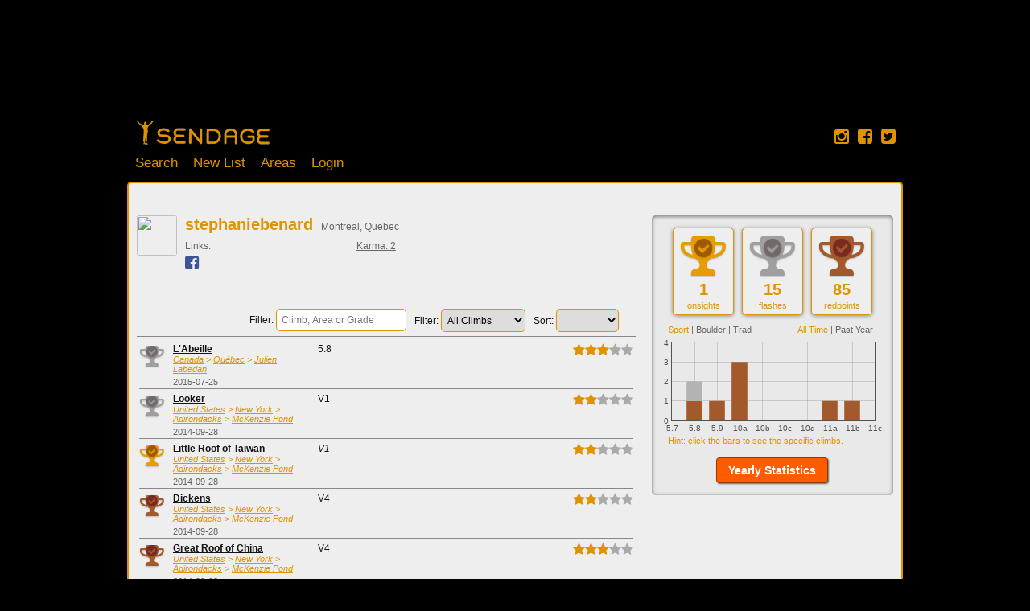

--- FILE ---
content_type: text/html; charset=UTF-8
request_url: https://sendage.com/user/stephanie-benard
body_size: 16748
content:
<!DOCTYPE html>
<html>

<head>
	<title>stephaniebenard - Sendage</title>

	<meta name="keywords" content="stephaniebenard, montreal, quebec, rock climbing, bouldering, sport climbing, redpoint, flash, onsight, climb, send, sent, tick list"/>
	<meta name="description" content=""/>
	<meta http-equiv="Content-Type" content="text/html; charset=utf-8" />
	<meta name="version" content="3.3.6"/>
	<meta property="fb:app_id" content="155767311119657"/>
	<link rel="shortcut icon" href="//sendage.com/ver-3.3.6/img/favicon.png" type="image/png" />
	<link rel="apple-touch-icon" href="//sendage.com/ver-3.3.6/img/sendage_logo-72x72.png" />
	<meta name="viewport" content="width=device-width, maximum-scale=1.0" />
	
	
	<meta property="og:site_name" content="Sendage Climbing"/>
	<meta property="og:type" content="website"/>
	<meta property="og:url" content="http://sendage.com/user/stephanie-benard"/>
	<meta property="og:title" content="stephaniebenard - Sendage"/>
	<meta property="og:image" content="http://sendage.com/img/sendage_logo_fb_200x200.gif"/>
	
		<link href="//netdna.bootstrapcdn.com/font-awesome/4.1.0/css/font-awesome.min.css" rel="stylesheet">
		
	
	<link rel="stylesheet" type="text/css" href="//sendage.com/ver-3.3.6/css/dependencies.css"/>
	<link rel="stylesheet" type="text/css" href="//sendage.com/ver-3.3.6/css/lib/colorbox/theme2/colorbox.css"/><link rel="stylesheet" type="text/css" href="//sendage.com/ver-3.3.6/css/lib/jquery-tour/theme7/style.css"/>
	
	<link rel="stylesheet" type="text/css" href="//sendage.com/ver-3.3.6/css/build/styles.css"/>

	<!--[if lte IE 8]>
		
	<link rel="stylesheet" type="text/css" href="//sendage.com/ver-3.3.6/css/build/ie.css"/>
	<![endif]-->	

	
	<script type="text/javascript">

  var _gaq = _gaq || [];
  _gaq.push(['_setAccount', 'UA-16355181-1']);
  _gaq.push(['_setDomainName', 'sendage.com']);
  _gaq.push(['_setAllowLinker', true]);  
  _gaq.push(['_trackPageview']);

  (function() {
    var ga = document.createElement('script'); ga.type = 'text/javascript'; ga.async = true;
    ga.src = ('https:' == document.location.protocol ? 'https://ssl' : 'http://www') + '.google-analytics.com/ga.js';
    var s = document.getElementsByTagName('script')[0]; s.parentNode.insertBefore(ga, s);
  })();
  
function _sendageTrackEvent(category, action, label, priority) {
	try { 
		_gaq.push(['_trackEvent', category , action, label, priority]); 
	} catch(err){}
	return true;
}

function _sendageTrackLinkEvent(link, category, action, label, priority) {
	try { 
		_gaq.push(['_trackEvent', category , action, label, priority]); 
	} catch(err){}

	setTimeout(function() {
		if (link.target == '_blank') {
			// warning - likely triggers a popup blocker
			window.open(link.href, '_blank');	
		} else {
			document.location.href = link.href;
		}
	}, 100);		  
	return false;
}
</script></head>
<body class="mobile-device" >


<noscript>
<div class="js-required">
	<b>Javascript is required. Please enable it.</b>		
</div>
</noscript>

<div id="stickyfooter-wrapper">
	<div id="user_panel" class="container_12 ">
	<div class="grid_7">
		<form class="search" action="/search">
			<input class="with-button" name="q" value="" placeholder="Search"  /><button class="with-input search">Search</button>
		</form>
	
	
	</div>
	
	<div class="grid_5">
		<div class="colRight user">
			<strong>
								<a href="/users/login">Login</a> |
				<a href="/signup">Register</a>
							</strong>
		</div>
				<div class="clear"></div>
	</div>
</div>	
	
		<div id="gbanner">
		<script async src="//pagead2.googlesyndication.com/pagead/js/adsbygoogle.js"></script>
		<!-- Sendage banner -->
		<ins class="adsbygoogle gadmax"
		     style="display:inline-block"
		     data-ad-client="ca-pub-4134629586901055"
		     data-ad-slot="9748327672"
		     ></ins>
		<script>
		(adsbygoogle = window.adsbygoogle || []).push({});
		</script>		
	</div>
		
	<div id="header" class="container_12 ">
		<div class="logopane">
			<div class="boulders"></div>
			<div class="banner">
				<a class="home-banner" href="/"></a>
			</div>
			
			<div class="navigation loggedout">
				<a class="home" href="/">Home</a>
				<!--<a class="community" href="/community">Community</a>-->
				<a class="search" href="/search">Search</a>
				<a class="create create-new-sendlist" href="#">New List</a>
				<a class="about" href="/areas">Areas</a>
								<a class="user" href="/login">Login</a>
												
			</div>
		</div>
		<div class="social">
			<a href="http://instagram.com/sendage.climbing" data-link="instagram://user?username=sendage.climbing" class="protocol-anchor" target="_blank"><i class="fa fa-instagram"></i></a>
			<a href="https://www.facebook.com/sendage.climbing" data-link="fb://profile/233975950009838" class="protocol-anchor" target="_blank"><i class="fa fa-facebook-square"></i></a>
			<a href="http://twitter.com/sendage" data-link="twitter://user?screen_name=sendage" class="protocol-anchor" target="_blank"><i class="fa fa-twitter-square"></i></a>
		</div>
	</div>
	
	<div id="centerpane2" class="container_12">
	<!-- <div id="centerpane">  -->

		

<div class="grid_8 users_view">
	<div class="col user-details">
		<div class="col profilepic-col">
				<div class="profilepic  "><img src="https://graph.facebook.com/515943708/picture?width=150&height=150" /></div>
					</div>
		<div class="col profile-info">
			<div class="col">
			<h1 class="top">stephaniebenard</h1>
			</div>
						<div class="col">
				<label class="header">Montreal, Quebec</label>
			</div>
						<div class="colbreak"></div>
	
								
						<div class="user-links">
				
				<label>Links:</label>
																<a href="https://facebook.com/515943708" data-link="fb://profile/515943708" title="Facebook" class="protocol-anchor" target="_blank"><i class="fa fa-facebook-square"></i></a>
											</div>
			
			<div class="karma-score">
				<label><a href="/karma/leaderboard">Karma: 2</a></label>
			</div>			
			
			<div class="colbreak"></div>
		</div>
		<div class="colbreak"></div>
		<div class="profile-bio">
						
			<div style="margin-top:10px;" id="sendage_media_container">
								<div class="colbreak"></div>
			</div>
		</div>
	</div>
		<div class="colbreak"></div>
			
			
		
	<div id="sendlist_input_containers" style="">
		<div class="colRight"><div id="sendlist_sort_container"></div></div>
		<div class="colRight"><div id="sendlist_filter_container"></div></div>
		<div class="colRight"><div id="sendlist_search_container"></div></div>
		<div class="colbreak"></div>
	</div>
		
			
		
	
	<ul id="sendlist" class='ui-sendlist' 
		sendlist_id="userclimbs" 
		editable="false"
		climbs="%5B%7B%22UserClimb%22%3A%7B%22id%22%3A%22162783%22%2C%22user_id%22%3A%222358%22%2C%22climb_id%22%3A%2299689%22%2C%22type%22%3A%22flash%22%2C%22day%22%3A%222015-07-25%22%2C%22rating%22%3A%223%22%2C%22comments%22%3A%22%22%2C%22beta%22%3A%22%22%2C%22grade_id%22%3A%2212%22%2C%22grade_difficulty%22%3A%220%22%2C%22first_ascent%22%3Afalse%2C%22attempts%22%3Anull%2C%22repeats%22%3A0%7D%2C%22Climb%22%3A%7B%22id%22%3A%2299689%22%2C%22slug%22%3A%22labeille-julien-labedan-qc-canada%22%2C%22name%22%3A%22L%27Abeille%22%2C%22area_id%22%3A%225380%22%2C%22subarea%22%3A%22%22%2C%22type%22%3A%22trad%22%2C%22grade_id%22%3A%2212%22%7D%7D%2C%7B%22UserClimb%22%3A%7B%22id%22%3A%22139448%22%2C%22user_id%22%3A%222358%22%2C%22climb_id%22%3A%2277459%22%2C%22type%22%3A%22flash%22%2C%22day%22%3A%222014-09-28%22%2C%22rating%22%3A%222%22%2C%22comments%22%3A%22%22%2C%22beta%22%3A%22%22%2C%22grade_id%22%3A%2214%22%2C%22grade_difficulty%22%3A%220%22%2C%22first_ascent%22%3Afalse%2C%22attempts%22%3Anull%2C%22repeats%22%3A0%7D%2C%22Climb%22%3A%7B%22id%22%3A%2277459%22%2C%22slug%22%3A%22looker-mckenzie-pond-adirondacks-ny-usa%22%2C%22name%22%3A%22Looker%22%2C%22area_id%22%3A%22759%22%2C%22subarea%22%3A%22%22%2C%22type%22%3A%22boulder%22%2C%22grade_id%22%3A%2214%22%7D%7D%2C%7B%22UserClimb%22%3A%7B%22id%22%3A%22139447%22%2C%22user_id%22%3A%222358%22%2C%22climb_id%22%3A%2276744%22%2C%22type%22%3A%22onsight%22%2C%22day%22%3A%222014-09-28%22%2C%22rating%22%3A%222%22%2C%22comments%22%3A%22%22%2C%22beta%22%3A%22%22%2C%22grade_id%22%3A%2214%22%2C%22grade_difficulty%22%3A%220%22%2C%22first_ascent%22%3Afalse%2C%22attempts%22%3Anull%2C%22repeats%22%3A0%7D%2C%22Climb%22%3A%7B%22id%22%3A%2276744%22%2C%22slug%22%3A%22little-roof-of-taiwan-mckenzie-pond-adirondacks-ny-usa%22%2C%22name%22%3A%22Little%20Roof%20of%20Taiwan%22%2C%22area_id%22%3A%22759%22%2C%22subarea%22%3A%22%22%2C%22type%22%3A%22boulder%22%2C%22grade_id%22%3A%2217%22%7D%7D%2C%7B%22UserClimb%22%3A%7B%22id%22%3A%22139415%22%2C%22user_id%22%3A%222358%22%2C%22climb_id%22%3A%2263994%22%2C%22type%22%3A%22redpoint%22%2C%22day%22%3A%222014-09-28%22%2C%22rating%22%3A%222%22%2C%22comments%22%3A%22%22%2C%22beta%22%3A%22%22%2C%22grade_id%22%3A%2228%22%2C%22grade_difficulty%22%3A%220%22%2C%22first_ascent%22%3Afalse%2C%22attempts%22%3Anull%2C%22repeats%22%3A0%7D%2C%22Climb%22%3A%7B%22id%22%3A%2263994%22%2C%22slug%22%3A%22dickens-mckenzie-pond-adirondacks-ny-usa%22%2C%22name%22%3A%22Dickens%22%2C%22area_id%22%3A%22759%22%2C%22subarea%22%3A%22%22%2C%22type%22%3A%22boulder%22%2C%22grade_id%22%3A%2228%22%7D%7D%2C%7B%22UserClimb%22%3A%7B%22id%22%3A%22139414%22%2C%22user_id%22%3A%222358%22%2C%22climb_id%22%3A%2258164%22%2C%22type%22%3A%22redpoint%22%2C%22day%22%3A%222014-09-28%22%2C%22rating%22%3A%223%22%2C%22comments%22%3A%22%22%2C%22beta%22%3A%22%22%2C%22grade_id%22%3A%2228%22%2C%22grade_difficulty%22%3A%220%22%2C%22first_ascent%22%3Afalse%2C%22attempts%22%3Anull%2C%22repeats%22%3A0%7D%2C%22Climb%22%3A%7B%22id%22%3A%2258164%22%2C%22slug%22%3A%22great-roof-of-china-mckenzie-pond-adirondacks-ny-usa%22%2C%22name%22%3A%22Great%20Roof%20of%20China%22%2C%22area_id%22%3A%22759%22%2C%22subarea%22%3A%22%22%2C%22type%22%3A%22boulder%22%2C%22grade_id%22%3A%2227%22%7D%7D%2C%7B%22UserClimb%22%3A%7B%22id%22%3A%22139488%22%2C%22user_id%22%3A%222358%22%2C%22climb_id%22%3A%2294078%22%2C%22type%22%3A%22flash%22%2C%22day%22%3A%222014-09-11%22%2C%22rating%22%3A%222%22%2C%22comments%22%3A%22%22%2C%22beta%22%3A%22%22%2C%22grade_id%22%3A%2222%22%2C%22grade_difficulty%22%3A%220%22%2C%22first_ascent%22%3Afalse%2C%22attempts%22%3Anull%2C%22repeats%22%3A0%7D%2C%22Climb%22%3A%7B%22id%22%3A%2294078%22%2C%22slug%22%3A%22laf-b11-l4-albarracin-spain%22%2C%22name%22%3A%22LAF%20B11%20L4%22%2C%22area_id%22%3A%22383%22%2C%22subarea%22%3A%22%22%2C%22type%22%3A%22boulder%22%2C%22grade_id%22%3A%2222%22%7D%7D%2C%7B%22UserClimb%22%3A%7B%22id%22%3A%22139462%22%2C%22user_id%22%3A%222358%22%2C%22climb_id%22%3A%2294070%22%2C%22type%22%3A%22redpoint%22%2C%22day%22%3A%222014-09-11%22%2C%22rating%22%3A%223%22%2C%22comments%22%3A%22%22%2C%22beta%22%3A%22%22%2C%22grade_id%22%3A%2231%22%2C%22grade_difficulty%22%3A%220%22%2C%22first_ascent%22%3Afalse%2C%22attempts%22%3Anull%2C%22repeats%22%3A0%7D%2C%22Climb%22%3A%7B%22id%22%3A%2294070%22%2C%22slug%22%3A%22pilas-chinas-fuente-albarracin-spain%22%2C%22name%22%3A%22Pilas%20Chinas%22%2C%22area_id%22%3A%2210287%22%2C%22subarea%22%3A%22%22%2C%22type%22%3A%22boulder%22%2C%22grade_id%22%3A%2231%22%7D%7D%2C%7B%22UserClimb%22%3A%7B%22id%22%3A%22139454%22%2C%22user_id%22%3A%222358%22%2C%22climb_id%22%3A%2276803%22%2C%22type%22%3A%22redpoint%22%2C%22day%22%3A%222014-09-10%22%2C%22rating%22%3A%224%22%2C%22comments%22%3A%22%22%2C%22beta%22%3A%22%22%2C%22grade_id%22%3A%2237%22%2C%22grade_difficulty%22%3A%220%22%2C%22first_ascent%22%3Afalse%2C%22attempts%22%3Anull%2C%22repeats%22%3A0%7D%2C%22Climb%22%3A%7B%22id%22%3A%2276803%22%2C%22slug%22%3A%22letrina-parking-albarracin-spain%22%2C%22name%22%3A%22La%20letrina%22%2C%22area_id%22%3A%228045%22%2C%22subarea%22%3A%22%22%2C%22type%22%3A%22boulder%22%2C%22grade_id%22%3A%2235%22%7D%7D%2C%7B%22UserClimb%22%3A%7B%22id%22%3A%22139486%22%2C%22user_id%22%3A%222358%22%2C%22climb_id%22%3A%2294072%22%2C%22type%22%3A%22redpoint%22%2C%22day%22%3A%222014-09-08%22%2C%22rating%22%3A%223%22%2C%22comments%22%3A%22%22%2C%22beta%22%3A%22%22%2C%22grade_id%22%3A%2228%22%2C%22grade_difficulty%22%3A%220%22%2C%22first_ascent%22%3Afalse%2C%22attempts%22%3Anull%2C%22repeats%22%3A0%7D%2C%22Climb%22%3A%7B%22id%22%3A%2294072%22%2C%22slug%22%3A%22ena-b1-l7-albarracin-spain%22%2C%22name%22%3A%22ENA%20B1%20L7%22%2C%22area_id%22%3A%22383%22%2C%22subarea%22%3A%22%22%2C%22type%22%3A%22boulder%22%2C%22grade_id%22%3A%2228%22%7D%7D%2C%7B%22UserClimb%22%3A%7B%22id%22%3A%22139450%22%2C%22user_id%22%3A%222358%22%2C%22climb_id%22%3A%2294066%22%2C%22type%22%3A%22redpoint%22%2C%22day%22%3A%222014-09-08%22%2C%22rating%22%3A%223%22%2C%22comments%22%3A%22%22%2C%22beta%22%3A%22%22%2C%22grade_id%22%3A%2240%22%2C%22grade_difficulty%22%3A%220%22%2C%22first_ascent%22%3Afalse%2C%22attempts%22%3Anull%2C%22repeats%22%3A0%7D%2C%22Climb%22%3A%7B%22id%22%3A%2294066%22%2C%22slug%22%3A%22zooruyo-parking-albarracin-spain%22%2C%22name%22%3A%22Zooruyo%22%2C%22area_id%22%3A%228045%22%2C%22subarea%22%3A%22%22%2C%22type%22%3A%22boulder%22%2C%22grade_id%22%3A%2239%22%7D%7D%2C%7B%22UserClimb%22%3A%7B%22id%22%3A%22139431%22%2C%22user_id%22%3A%222358%22%2C%22climb_id%22%3A%2293644%22%2C%22type%22%3A%22flash%22%2C%22day%22%3A%222014-09-08%22%2C%22rating%22%3A%223%22%2C%22comments%22%3A%22%22%2C%22beta%22%3A%22%22%2C%22grade_id%22%3A%2225%22%2C%22grade_difficulty%22%3A%220%22%2C%22first_ascent%22%3Afalse%2C%22attempts%22%3Anull%2C%22repeats%22%3A0%7D%2C%22Climb%22%3A%7B%22id%22%3A%2293644%22%2C%22slug%22%3A%22ena-b1-l3-albarracin-spain%22%2C%22name%22%3A%22ENA%20B1%20L3%22%2C%22area_id%22%3A%22383%22%2C%22subarea%22%3A%22%22%2C%22type%22%3A%22boulder%22%2C%22grade_id%22%3A%2222%22%7D%7D%2C%7B%22UserClimb%22%3A%7B%22id%22%3A%22139416%22%2C%22user_id%22%3A%222358%22%2C%22climb_id%22%3A%2293661%22%2C%22type%22%3A%22redpoint%22%2C%22day%22%3A%222014-09-07%22%2C%22rating%22%3A%224%22%2C%22comments%22%3A%22%22%2C%22beta%22%3A%22%22%2C%22grade_id%22%3A%2228%22%2C%22grade_difficulty%22%3A%220%22%2C%22first_ascent%22%3Afalse%2C%22attempts%22%3Anull%2C%22repeats%22%3A0%7D%2C%22Climb%22%3A%7B%22id%22%3A%2293661%22%2C%22slug%22%3A%22supermafatacho-albarracin-spain%22%2C%22name%22%3A%22Supermafatacho%22%2C%22area_id%22%3A%22383%22%2C%22subarea%22%3A%22%22%2C%22type%22%3A%22boulder%22%2C%22grade_id%22%3A%2227%22%7D%7D%2C%7B%22UserClimb%22%3A%7B%22id%22%3A%22139487%22%2C%22user_id%22%3A%222358%22%2C%22climb_id%22%3A%2294076%22%2C%22type%22%3A%22flash%22%2C%22day%22%3A%222014-09-06%22%2C%22rating%22%3A%222%22%2C%22comments%22%3A%22%22%2C%22beta%22%3A%22%22%2C%22grade_id%22%3A%2225%22%2C%22grade_difficulty%22%3A%220%22%2C%22first_ascent%22%3Afalse%2C%22attempts%22%3Anull%2C%22repeats%22%3A0%7D%2C%22Climb%22%3A%7B%22id%22%3A%2294076%22%2C%22slug%22%3A%22cab-b2-l1-albarracin-spain%22%2C%22name%22%3A%22CAB%20B2%20L1%22%2C%22area_id%22%3A%22383%22%2C%22subarea%22%3A%22%22%2C%22type%22%3A%22boulder%22%2C%22grade_id%22%3A%2225%22%7D%7D%2C%7B%22UserClimb%22%3A%7B%22id%22%3A%22139434%22%2C%22user_id%22%3A%222358%22%2C%22climb_id%22%3A%2276817%22%2C%22type%22%3A%22redpoint%22%2C%22day%22%3A%222014-09-05%22%2C%22rating%22%3A%223%22%2C%22comments%22%3A%22%22%2C%22beta%22%3A%22%22%2C%22grade_id%22%3A%2222%22%2C%22grade_difficulty%22%3A%220%22%2C%22first_ascent%22%3Afalse%2C%22attempts%22%3Anull%2C%22repeats%22%3A0%7D%2C%22Climb%22%3A%7B%22id%22%3A%2276817%22%2C%22slug%22%3A%22par-b1-l1-parking-albarracin-spain%22%2C%22name%22%3A%22Par%20B1%20L1%22%2C%22area_id%22%3A%228045%22%2C%22subarea%22%3A%22%22%2C%22type%22%3A%22boulder%22%2C%22grade_id%22%3A%2222%22%7D%7D%2C%7B%22UserClimb%22%3A%7B%22id%22%3A%22139406%22%2C%22user_id%22%3A%222358%22%2C%22climb_id%22%3A%2293653%22%2C%22type%22%3A%22redpoint%22%2C%22day%22%3A%222014-09-05%22%2C%22rating%22%3A%223%22%2C%22comments%22%3A%22%22%2C%22beta%22%3A%22%22%2C%22grade_id%22%3A%2234%22%2C%22grade_difficulty%22%3A%220%22%2C%22first_ascent%22%3Afalse%2C%22attempts%22%3Anull%2C%22repeats%22%3A0%7D%2C%22Climb%22%3A%7B%22id%22%3A%2293653%22%2C%22slug%22%3A%22letrina-direct-parking-albarracin-spain%22%2C%22name%22%3A%22La%20letrina%20direct%22%2C%22area_id%22%3A%228045%22%2C%22subarea%22%3A%22%22%2C%22type%22%3A%22boulder%22%2C%22grade_id%22%3A%2233%22%7D%7D%2C%7B%22UserClimb%22%3A%7B%22id%22%3A%22139405%22%2C%22user_id%22%3A%222358%22%2C%22climb_id%22%3A%2293642%22%2C%22type%22%3A%22redpoint%22%2C%22day%22%3A%222014-09-05%22%2C%22rating%22%3A%223%22%2C%22comments%22%3A%22%22%2C%22beta%22%3A%22%22%2C%22grade_id%22%3A%2234%22%2C%22grade_difficulty%22%3A%220%22%2C%22first_ascent%22%3Afalse%2C%22attempts%22%3Anull%2C%22repeats%22%3A0%7D%2C%22Climb%22%3A%7B%22id%22%3A%2293642%22%2C%22slug%22%3A%22arr-b87-l3-albarracin-spain%22%2C%22name%22%3A%22ARR%20B87%20L3%22%2C%22area_id%22%3A%22383%22%2C%22subarea%22%3A%22%22%2C%22type%22%3A%22boulder%22%2C%22grade_id%22%3A%2234%22%7D%7D%2C%7B%22UserClimb%22%3A%7B%22id%22%3A%22139432%22%2C%22user_id%22%3A%222358%22%2C%22climb_id%22%3A%2293656%22%2C%22type%22%3A%22redpoint%22%2C%22day%22%3A%222014-09-03%22%2C%22rating%22%3A%222%22%2C%22comments%22%3A%22%22%2C%22beta%22%3A%22%22%2C%22grade_id%22%3A%2225%22%2C%22grade_difficulty%22%3A%220%22%2C%22first_ascent%22%3Afalse%2C%22attempts%22%3Anull%2C%22repeats%22%3A0%7D%2C%22Climb%22%3A%7B%22id%22%3A%2293656%22%2C%22slug%22%3A%22par-b4-l5-parking-albarracin-spain%22%2C%22name%22%3A%22PAR%20B4%20L5%22%2C%22area_id%22%3A%228045%22%2C%22subarea%22%3A%22%22%2C%22type%22%3A%22boulder%22%2C%22grade_id%22%3A%2222%22%7D%7D%2C%7B%22UserClimb%22%3A%7B%22id%22%3A%22139417%22%2C%22user_id%22%3A%222358%22%2C%22climb_id%22%3A%2276809%22%2C%22type%22%3A%22redpoint%22%2C%22day%22%3A%222014-09-03%22%2C%22rating%22%3A%223%22%2C%22comments%22%3A%22%22%2C%22beta%22%3A%22%22%2C%22grade_id%22%3A%2228%22%2C%22grade_difficulty%22%3A%220%22%2C%22first_ascent%22%3Afalse%2C%22attempts%22%3Anull%2C%22repeats%22%3A0%7D%2C%22Climb%22%3A%7B%22id%22%3A%2276809%22%2C%22slug%22%3A%22par-b4-l4-albarracin-spain%22%2C%22name%22%3A%22Par%20B4%20L4%22%2C%22area_id%22%3A%22383%22%2C%22subarea%22%3A%22%22%2C%22type%22%3A%22boulder%22%2C%22grade_id%22%3A%2228%22%7D%7D%2C%7B%22UserClimb%22%3A%7B%22id%22%3A%22139489%22%2C%22user_id%22%3A%222358%22%2C%22climb_id%22%3A%2262575%22%2C%22type%22%3A%22flash%22%2C%22day%22%3A%222014-09-02%22%2C%22rating%22%3A%222%22%2C%22comments%22%3A%22%22%2C%22beta%22%3A%22%22%2C%22grade_id%22%3A%2240%22%2C%22grade_difficulty%22%3A%220%22%2C%22first_ascent%22%3Afalse%2C%22attempts%22%3Anull%2C%22repeats%22%3A0%7D%2C%22Climb%22%3A%7B%22id%22%3A%2262575%22%2C%22slug%22%3A%22jacuzzi-arrastradero-albarracin-spain%22%2C%22name%22%3A%22El%20jacuzzi%22%2C%22area_id%22%3A%225369%22%2C%22subarea%22%3A%22%22%2C%22type%22%3A%22boulder%22%2C%22grade_id%22%3A%2230%22%7D%7D%2C%7B%22UserClimb%22%3A%7B%22id%22%3A%22139436%22%2C%22user_id%22%3A%222358%22%2C%22climb_id%22%3A%2293633%22%2C%22type%22%3A%22redpoint%22%2C%22day%22%3A%222014-09-02%22%2C%22rating%22%3A%222%22%2C%22comments%22%3A%22%22%2C%22beta%22%3A%22%22%2C%22grade_id%22%3A%2222%22%2C%22grade_difficulty%22%3A%220%22%2C%22first_ascent%22%3Afalse%2C%22attempts%22%3Anull%2C%22repeats%22%3A0%7D%2C%22Climb%22%3A%7B%22id%22%3A%2293633%22%2C%22slug%22%3A%22arr-b11-l2-arrastradero-albarracin-spain%22%2C%22name%22%3A%22ARR%20B11%20L2%22%2C%22area_id%22%3A%225369%22%2C%22subarea%22%3A%22%22%2C%22type%22%3A%22boulder%22%2C%22grade_id%22%3A%2222%22%7D%7D%2C%7B%22UserClimb%22%3A%7B%22id%22%3A%22139435%22%2C%22user_id%22%3A%222358%22%2C%22climb_id%22%3A%2293632%22%2C%22type%22%3A%22redpoint%22%2C%22day%22%3A%222014-09-02%22%2C%22rating%22%3A%223%22%2C%22comments%22%3A%22%22%2C%22beta%22%3A%22%22%2C%22grade_id%22%3A%2222%22%2C%22grade_difficulty%22%3A%220%22%2C%22first_ascent%22%3Afalse%2C%22attempts%22%3Anull%2C%22repeats%22%3A0%7D%2C%22Climb%22%3A%7B%22id%22%3A%2293632%22%2C%22slug%22%3A%22arr-b11-l1-arrastradero-albarracin-spain%22%2C%22name%22%3A%22ARR%20B11%20L1%22%2C%22area_id%22%3A%225369%22%2C%22subarea%22%3A%22%22%2C%22type%22%3A%22boulder%22%2C%22grade_id%22%3A%2222%22%7D%7D%2C%7B%22UserClimb%22%3A%7B%22id%22%3A%22139433%22%2C%22user_id%22%3A%222358%22%2C%22climb_id%22%3A%2293640%22%2C%22type%22%3A%22redpoint%22%2C%22day%22%3A%222014-09-02%22%2C%22rating%22%3A%223%22%2C%22comments%22%3A%22%22%2C%22beta%22%3A%22%22%2C%22grade_id%22%3A%2225%22%2C%22grade_difficulty%22%3A%220%22%2C%22first_ascent%22%3Afalse%2C%22attempts%22%3Anull%2C%22repeats%22%3A0%7D%2C%22Climb%22%3A%7B%22id%22%3A%2293640%22%2C%22slug%22%3A%22txavo-del-ocho-arrastradero-albarracin-spain%22%2C%22name%22%3A%22El%20txavo%20del%20ocho%22%2C%22area_id%22%3A%225369%22%2C%22subarea%22%3A%22%22%2C%22type%22%3A%22boulder%22%2C%22grade_id%22%3A%2227%22%7D%7D%2C%7B%22UserClimb%22%3A%7B%22id%22%3A%22139418%22%2C%22user_id%22%3A%222358%22%2C%22climb_id%22%3A%2246825%22%2C%22type%22%3A%22redpoint%22%2C%22day%22%3A%222014-09-02%22%2C%22rating%22%3A%222%22%2C%22comments%22%3A%22%22%2C%22beta%22%3A%22%22%2C%22grade_id%22%3A%2228%22%2C%22grade_difficulty%22%3A%220%22%2C%22first_ascent%22%3Afalse%2C%22attempts%22%3Anull%2C%22repeats%22%3A0%7D%2C%22Climb%22%3A%7B%22id%22%3A%2246825%22%2C%22slug%22%3A%22seiscerrado-arrastradero-albarracin-spain%22%2C%22name%22%3A%22Seiscerrado%22%2C%22area_id%22%3A%225369%22%2C%22subarea%22%3A%22%22%2C%22type%22%3A%22boulder%22%2C%22grade_id%22%3A%2230%22%7D%7D%2C%7B%22UserClimb%22%3A%7B%22id%22%3A%22139407%22%2C%22user_id%22%3A%222358%22%2C%22climb_id%22%3A%2293634%22%2C%22type%22%3A%22redpoint%22%2C%22day%22%3A%222014-09-02%22%2C%22rating%22%3A%222%22%2C%22comments%22%3A%22%22%2C%22beta%22%3A%22%22%2C%22grade_id%22%3A%2234%22%2C%22grade_difficulty%22%3A%220%22%2C%22first_ascent%22%3Afalse%2C%22attempts%22%3Anull%2C%22repeats%22%3A0%7D%2C%22Climb%22%3A%7B%22id%22%3A%2293634%22%2C%22slug%22%3A%22techo-de-menos-albarracin-spain%22%2C%22name%22%3A%22Techo%20de%20menos%22%2C%22area_id%22%3A%22383%22%2C%22subarea%22%3A%22%22%2C%22type%22%3A%22boulder%22%2C%22grade_id%22%3A%2234%22%7D%7D%2C%7B%22UserClimb%22%3A%7B%22id%22%3A%22135716%22%2C%22user_id%22%3A%222358%22%2C%22climb_id%22%3A%222239%22%2C%22type%22%3A%22redpoint%22%2C%22day%22%3A%222014-08-31%22%2C%22rating%22%3A%224%22%2C%22comments%22%3A%22Tr%26egrave%3Bs%20contente%20de%20ce%20send%21%20%3A%29%20Juste%20avant%20la%20pluie%20%21%22%2C%22beta%22%3A%22%22%2C%22grade_id%22%3A%2240%22%2C%22grade_difficulty%22%3A%220%22%2C%22first_ascent%22%3Afalse%2C%22attempts%22%3Anull%2C%22repeats%22%3A0%7D%2C%22Climb%22%3A%7B%22id%22%3A%222239%22%2C%22slug%22%3A%22heb-da-arsch-magic-wood-switzerland%22%2C%22name%22%3A%22Heb%20Da%20Arsch%22%2C%22area_id%22%3A%2214%22%2C%22subarea%22%3A%22%22%2C%22type%22%3A%22boulder%22%2C%22grade_id%22%3A%2240%22%7D%7D%2C%7B%22UserClimb%22%3A%7B%22id%22%3A%22139451%22%2C%22user_id%22%3A%222358%22%2C%22climb_id%22%3A%2217396%22%2C%22type%22%3A%22redpoint%22%2C%22day%22%3A%222013-11-09%22%2C%22rating%22%3A%223%22%2C%22comments%22%3A%22Super%20contente%20de%20cette%20ligne%21%20En%20novembre%20en%20plus%2C%20%5Cu00e7a%20finit%20bien%20la%20saison%21%20%3A%29%22%2C%22beta%22%3A%22%22%2C%22grade_id%22%3A%2240%22%2C%22grade_difficulty%22%3A%220%22%2C%22first_ascent%22%3Afalse%2C%22attempts%22%3Anull%2C%22repeats%22%3A0%7D%2C%22Climb%22%3A%7B%22id%22%3A%2217396%22%2C%22slug%22%3A%22siberie-antoine-les-hommes-val-david-qc-canada%22%2C%22name%22%3A%22Siberie%22%2C%22area_id%22%3A%226738%22%2C%22subarea%22%3A%22%22%2C%22type%22%3A%22boulder%22%2C%22grade_id%22%3A%2240%22%7D%7D%2C%7B%22UserClimb%22%3A%7B%22id%22%3A%22139419%22%2C%22user_id%22%3A%222358%22%2C%22climb_id%22%3A%222395%22%2C%22type%22%3A%22redpoint%22%2C%22day%22%3A%222013-09-05%22%2C%22rating%22%3A%223%22%2C%22comments%22%3A%22%22%2C%22beta%22%3A%22%22%2C%22grade_id%22%3A%2228%22%2C%22grade_difficulty%22%3A%220%22%2C%22first_ascent%22%3Afalse%2C%22attempts%22%3Anull%2C%22repeats%22%3A0%7D%2C%22Climb%22%3A%7B%22id%22%3A%222395%22%2C%22slug%22%3A%22fettes-schweinchen-magic-wood-switzerland%22%2C%22name%22%3A%22Fettes%20Schweinchen%22%2C%22area_id%22%3A%2214%22%2C%22subarea%22%3A%22%22%2C%22type%22%3A%22boulder%22%2C%22grade_id%22%3A%2228%22%7D%7D%2C%7B%22UserClimb%22%3A%7B%22id%22%3A%22139463%22%2C%22user_id%22%3A%222358%22%2C%22climb_id%22%3A%2294071%22%2C%22type%22%3A%22redpoint%22%2C%22day%22%3A%222013-09-04%22%2C%22rating%22%3A%223%22%2C%22comments%22%3A%22%22%2C%22beta%22%3A%22%22%2C%22grade_id%22%3A%2231%22%2C%22grade_difficulty%22%3A%220%22%2C%22first_ascent%22%3Afalse%2C%22attempts%22%3Anull%2C%22repeats%22%3A0%7D%2C%22Climb%22%3A%7B%22id%22%3A%2294071%22%2C%22slug%22%3A%22no-name-no-72b-magic-wood-switzerland%22%2C%22name%22%3A%22No%20Name%20No.72B%22%2C%22area_id%22%3A%2214%22%2C%22subarea%22%3A%22%22%2C%22type%22%3A%22boulder%22%2C%22grade_id%22%3A%2231%22%7D%7D%2C%7B%22UserClimb%22%3A%7B%22id%22%3A%22139408%22%2C%22user_id%22%3A%222358%22%2C%22climb_id%22%3A%222242%22%2C%22type%22%3A%22flash%22%2C%22day%22%3A%222013-09-04%22%2C%22rating%22%3A%223%22%2C%22comments%22%3A%22Imaginez%205%20fois%20le%20bloc%20Nickel%20de%20Val-David%21%20Super%20beau%21%22%2C%22beta%22%3A%22%22%2C%22grade_id%22%3A%2234%22%2C%22grade_difficulty%22%3A%220%22%2C%22first_ascent%22%3Afalse%2C%22attempts%22%3Anull%2C%22repeats%22%3A0%7D%2C%22Climb%22%3A%7B%22id%22%3A%222242%22%2C%22slug%22%3A%22u-boot-magic-wood-switzerland%22%2C%22name%22%3A%22U-Boot%22%2C%22area_id%22%3A%2214%22%2C%22subarea%22%3A%22%22%2C%22type%22%3A%22boulder%22%2C%22grade_id%22%3A%2232%22%7D%7D%2C%7B%22UserClimb%22%3A%7B%22id%22%3A%22139438%22%2C%22user_id%22%3A%222358%22%2C%22climb_id%22%3A%2286057%22%2C%22type%22%3A%22redpoint%22%2C%22day%22%3A%222013-09-02%22%2C%22rating%22%3A%222%22%2C%22comments%22%3A%22%22%2C%22beta%22%3A%22%22%2C%22grade_id%22%3A%2222%22%2C%22grade_difficulty%22%3A%220%22%2C%22first_ascent%22%3Afalse%2C%22attempts%22%3Anull%2C%22repeats%22%3A0%7D%2C%22Climb%22%3A%7B%22id%22%3A%2286057%22%2C%22slug%22%3A%22muschitanz-magic-wood-switzerland%22%2C%22name%22%3A%22Muschitanz%22%2C%22area_id%22%3A%2214%22%2C%22subarea%22%3A%22%22%2C%22type%22%3A%22boulder%22%2C%22grade_id%22%3A%2221%22%7D%7D%2C%7B%22UserClimb%22%3A%7B%22id%22%3A%22139437%22%2C%22user_id%22%3A%222358%22%2C%22climb_id%22%3A%2286168%22%2C%22type%22%3A%22flash%22%2C%22day%22%3A%222013-09-02%22%2C%22rating%22%3A%222%22%2C%22comments%22%3A%22%22%2C%22beta%22%3A%22%22%2C%22grade_id%22%3A%2222%22%2C%22grade_difficulty%22%3A%220%22%2C%22first_ascent%22%3Afalse%2C%22attempts%22%3Anull%2C%22repeats%22%3A0%7D%2C%22Climb%22%3A%7B%22id%22%3A%2286168%22%2C%22slug%22%3A%22beach-traverse-magic-wood-switzerland%22%2C%22name%22%3A%22Beach%20traverse%22%2C%22area_id%22%3A%2214%22%2C%22subarea%22%3A%22%22%2C%22type%22%3A%22boulder%22%2C%22grade_id%22%3A%2222%22%7D%7D%2C%7B%22UserClimb%22%3A%7B%22id%22%3A%22139473%22%2C%22user_id%22%3A%222358%22%2C%22climb_id%22%3A%2294079%22%2C%22type%22%3A%22redpoint%22%2C%22day%22%3A%222013-09-01%22%2C%22rating%22%3A%222%22%2C%22comments%22%3A%22%22%2C%22beta%22%3A%22%22%2C%22grade_id%22%3A%2222%22%2C%22grade_difficulty%22%3A%220%22%2C%22first_ascent%22%3Afalse%2C%22attempts%22%3Anull%2C%22repeats%22%3A0%7D%2C%22Climb%22%3A%7B%22id%22%3A%2294079%22%2C%22slug%22%3A%22kante-magic-wood-switzerland%22%2C%22name%22%3A%22Kante%22%2C%22area_id%22%3A%2214%22%2C%22subarea%22%3A%22%22%2C%22type%22%3A%22boulder%22%2C%22grade_id%22%3A%2222%22%7D%7D%2C%7B%22UserClimb%22%3A%7B%22id%22%3A%22139452%22%2C%22user_id%22%3A%222358%22%2C%22climb_id%22%3A%222234%22%2C%22type%22%3A%22redpoint%22%2C%22day%22%3A%222013-09-01%22%2C%22rating%22%3A%223%22%2C%22comments%22%3A%22%22%2C%22beta%22%3A%22%22%2C%22grade_id%22%3A%2240%22%2C%22grade_difficulty%22%3A%220%22%2C%22first_ascent%22%3Afalse%2C%22attempts%22%3Anull%2C%22repeats%22%3A0%7D%2C%22Climb%22%3A%7B%22id%22%3A%222234%22%2C%22slug%22%3A%22enterprise-magic-wood-switzerland%22%2C%22name%22%3A%22Enterprise%22%2C%22area_id%22%3A%2214%22%2C%22subarea%22%3A%22%22%2C%22type%22%3A%22boulder%22%2C%22grade_id%22%3A%2239%22%7D%7D%2C%7B%22UserClimb%22%3A%7B%22id%22%3A%22139464%22%2C%22user_id%22%3A%222358%22%2C%22climb_id%22%3A%2270715%22%2C%22type%22%3A%22flash%22%2C%22day%22%3A%222013-08-29%22%2C%22rating%22%3A%222%22%2C%22comments%22%3A%22%22%2C%22beta%22%3A%22%22%2C%22grade_id%22%3A%2228%22%2C%22grade_difficulty%22%3A%220%22%2C%22first_ascent%22%3Afalse%2C%22attempts%22%3Anull%2C%22repeats%22%3A0%7D%2C%22Climb%22%3A%7B%22id%22%3A%2270715%22%2C%22slug%22%3A%22no-name-magic-wood-switzerland%22%2C%22name%22%3A%22No%20name%22%2C%22area_id%22%3A%2214%22%2C%22subarea%22%3A%22%22%2C%22type%22%3A%22boulder%22%2C%22grade_id%22%3A%2225%22%7D%7D%2C%7B%22UserClimb%22%3A%7B%22id%22%3A%22139457%22%2C%22user_id%22%3A%222358%22%2C%22climb_id%22%3A%2278652%22%2C%22type%22%3A%22redpoint%22%2C%22day%22%3A%222013-07-15%22%2C%22rating%22%3A%224%22%2C%22comments%22%3A%22%22%2C%22beta%22%3A%22%22%2C%22grade_id%22%3A%2234%22%2C%22grade_difficulty%22%3A%220%22%2C%22first_ascent%22%3Afalse%2C%22attempts%22%3Anull%2C%22repeats%22%3A0%7D%2C%22Climb%22%3A%7B%22id%22%3A%2278652%22%2C%22slug%22%3A%22hi-dry-sainte-adele-qc-canada-1234%22%2C%22name%22%3A%22Hi%20Dry%22%2C%22area_id%22%3A%221234%22%2C%22subarea%22%3A%22%22%2C%22type%22%3A%22boulder%22%2C%22grade_id%22%3A%2234%22%7D%7D%2C%7B%22UserClimb%22%3A%7B%22id%22%3A%22139409%22%2C%22user_id%22%3A%222358%22%2C%22climb_id%22%3A%2217415%22%2C%22type%22%3A%22redpoint%22%2C%22day%22%3A%222013-06-30%22%2C%22rating%22%3A%224%22%2C%22comments%22%3A%22Enfin..%21%20Super%20belle%20ligne%21%22%2C%22beta%22%3A%22%22%2C%22grade_id%22%3A%2234%22%2C%22grade_difficulty%22%3A%220%22%2C%22first_ascent%22%3Afalse%2C%22attempts%22%3Anull%2C%22repeats%22%3A0%7D%2C%22Climb%22%3A%7B%22id%22%3A%2217415%22%2C%22slug%22%3A%22te-ou-francoise-les-dames-val-david-qc-canada%22%2C%22name%22%3A%22T%5Cu00e9%20o%5Cu00f9%22%2C%22area_id%22%3A%226729%22%2C%22subarea%22%3A%22%22%2C%22type%22%3A%22boulder%22%2C%22grade_id%22%3A%2235%22%7D%7D%2C%7B%22UserClimb%22%3A%7B%22id%22%3A%22139455%22%2C%22user_id%22%3A%222358%22%2C%22climb_id%22%3A%2217451%22%2C%22type%22%3A%22redpoint%22%2C%22day%22%3A%222012-09-15%22%2C%22rating%22%3A%222%22%2C%22comments%22%3A%22%22%2C%22beta%22%3A%22%22%2C%22grade_id%22%3A%2237%22%2C%22grade_difficulty%22%3A%220%22%2C%22first_ascent%22%3Afalse%2C%22attempts%22%3Anull%2C%22repeats%22%3A0%7D%2C%22Climb%22%3A%7B%22id%22%3A%2217451%22%2C%22slug%22%3A%22longueur-donde-eric-les-hommes-val-david-qc-canada%22%2C%22name%22%3A%22Longueur%20d%27onde%22%2C%22area_id%22%3A%226736%22%2C%22subarea%22%3A%22%22%2C%22type%22%3A%22boulder%22%2C%22grade_id%22%3A%2236%22%7D%7D%2C%7B%22UserClimb%22%3A%7B%22id%22%3A%22139444%22%2C%22user_id%22%3A%222358%22%2C%22climb_id%22%3A%2241424%22%2C%22type%22%3A%22redpoint%22%2C%22day%22%3A%222012-08-04%22%2C%22rating%22%3A%222%22%2C%22comments%22%3A%22%22%2C%22beta%22%3A%22%22%2C%22grade_id%22%3A%2218%22%2C%22grade_difficulty%22%3A%220%22%2C%22first_ascent%22%3Afalse%2C%22attempts%22%3Anull%2C%22repeats%22%3A0%7D%2C%22Climb%22%3A%7B%22id%22%3A%2241424%22%2C%22slug%22%3A%22paperboy-lipsmack-grand-wall-boulders-squamish-bc-canada%22%2C%22name%22%3A%22Paperboy%22%2C%22area_id%22%3A%228354%22%2C%22subarea%22%3A%22%22%2C%22type%22%3A%22boulder%22%2C%22grade_id%22%3A%2218%22%7D%7D%2C%7B%22UserClimb%22%3A%7B%22id%22%3A%22139420%22%2C%22user_id%22%3A%222358%22%2C%22climb_id%22%3A%223045%22%2C%22type%22%3A%22redpoint%22%2C%22day%22%3A%222012-08-04%22%2C%22rating%22%3A%222%22%2C%22comments%22%3A%22%22%2C%22beta%22%3A%22%22%2C%22grade_id%22%3A%2228%22%2C%22grade_difficulty%22%3A%220%22%2C%22first_ascent%22%3Afalse%2C%22attempts%22%3Anull%2C%22repeats%22%3A0%7D%2C%22Climb%22%3A%7B%22id%22%3A%223045%22%2C%22slug%22%3A%22shots-fired-jungle-apron-boulders-squamish-bc-canada%22%2C%22name%22%3A%22Shots%20Fired%22%2C%22area_id%22%3A%228709%22%2C%22subarea%22%3A%22%22%2C%22type%22%3A%22boulder%22%2C%22grade_id%22%3A%2228%22%7D%7D%2C%7B%22UserClimb%22%3A%7B%22id%22%3A%22139421%22%2C%22user_id%22%3A%222358%22%2C%22climb_id%22%3A%2235610%22%2C%22type%22%3A%22redpoint%22%2C%22day%22%3A%222012-08-02%22%2C%22rating%22%3A%222%22%2C%22comments%22%3A%22%22%2C%22beta%22%3A%22%22%2C%22grade_id%22%3A%2228%22%2C%22grade_difficulty%22%3A%220%22%2C%22first_ascent%22%3Afalse%2C%22attempts%22%3Anull%2C%22repeats%22%3A0%7D%2C%22Climb%22%3A%7B%22id%22%3A%2235610%22%2C%22slug%22%3A%22trad-killer-heartbreak-hotel-grand-wall-boulders-squamish-bc-canada%22%2C%22name%22%3A%22Trad%20Killer%22%2C%22area_id%22%3A%228351%22%2C%22subarea%22%3A%22%22%2C%22type%22%3A%22boulder%22%2C%22grade_id%22%3A%2228%22%7D%7D%2C%7B%22UserClimb%22%3A%7B%22id%22%3A%22139400%22%2C%22user_id%22%3A%222358%22%2C%22climb_id%22%3A%222862%22%2C%22type%22%3A%22redpoint%22%2C%22day%22%3A%222011-08-16%22%2C%22rating%22%3A%224%22%2C%22comments%22%3A%22La%20toute%20derni%5Cu00e8re%20journ%5Cu00e9e%20du%20voyage%21%22%2C%22beta%22%3A%22%22%2C%22grade_id%22%3A%2244%22%2C%22grade_difficulty%22%3A%220%22%2C%22first_ascent%22%3Afalse%2C%22attempts%22%3Anull%2C%22repeats%22%3A0%7D%2C%22Climb%22%3A%7B%22id%22%3A%222862%22%2C%22slug%22%3A%22gegen-den-wind-fields-of-joy-rocklands-south-africa%22%2C%22name%22%3A%22Gegen%20Den%20Wind%22%2C%22area_id%22%3A%226089%22%2C%22subarea%22%3A%22%22%2C%22type%22%3A%22boulder%22%2C%22grade_id%22%3A%2244%22%7D%7D%2C%7B%22UserClimb%22%3A%7B%22id%22%3A%22139401%22%2C%22user_id%22%3A%222358%22%2C%22climb_id%22%3A%2236865%22%2C%22type%22%3A%22redpoint%22%2C%22day%22%3A%222011-08-13%22%2C%22rating%22%3A%223%22%2C%22comments%22%3A%22%22%2C%22beta%22%3A%22%22%2C%22grade_id%22%3A%2244%22%2C%22grade_difficulty%22%3A%220%22%2C%22first_ascent%22%3Afalse%2C%22attempts%22%3Anull%2C%22repeats%22%3A0%7D%2C%22Climb%22%3A%7B%22id%22%3A%2236865%22%2C%22slug%22%3A%22les-pieds-dans-leau-rocklands-south-africa%22%2C%22name%22%3A%22Les%20pieds%20dans%20l%27eau%22%2C%22area_id%22%3A%2218%22%2C%22subarea%22%3A%22%22%2C%22type%22%3A%22boulder%22%2C%22grade_id%22%3A%2246%22%7D%7D%2C%7B%22UserClimb%22%3A%7B%22id%22%3A%22139458%22%2C%22user_id%22%3A%222358%22%2C%22climb_id%22%3A%2294068%22%2C%22type%22%3A%22redpoint%22%2C%22day%22%3A%222011-08-09%22%2C%22rating%22%3A%223%22%2C%22comments%22%3A%22%22%2C%22beta%22%3A%22%22%2C%22grade_id%22%3A%2234%22%2C%22grade_difficulty%22%3A%220%22%2C%22first_ascent%22%3Afalse%2C%22attempts%22%3Anull%2C%22repeats%22%3A0%7D%2C%22Climb%22%3A%7B%22id%22%3A%2294068%22%2C%22slug%22%3A%22gerick-rocklands-south-africa%22%2C%22name%22%3A%22Gerick%22%2C%22area_id%22%3A%2218%22%2C%22subarea%22%3A%22%22%2C%22type%22%3A%22boulder%22%2C%22grade_id%22%3A%2234%22%7D%7D%2C%7B%22UserClimb%22%3A%7B%22id%22%3A%22139402%22%2C%22user_id%22%3A%222358%22%2C%22climb_id%22%3A%2269056%22%2C%22type%22%3A%22redpoint%22%2C%22day%22%3A%222011-08-07%22%2C%22rating%22%3A%223%22%2C%22comments%22%3A%22%22%2C%22beta%22%3A%22%22%2C%22grade_id%22%3A%2240%22%2C%22grade_difficulty%22%3A%220%22%2C%22first_ascent%22%3Afalse%2C%22attempts%22%3Anull%2C%22repeats%22%3A0%7D%2C%22Climb%22%3A%7B%22id%22%3A%2269056%22%2C%22slug%22%3A%22colin-librarian-fortress-rocklands-south-africa%22%2C%22name%22%3A%22Colin%20the%20librarian%22%2C%22area_id%22%3A%223879%22%2C%22subarea%22%3A%22%22%2C%22type%22%3A%22boulder%22%2C%22grade_id%22%3A%2240%22%7D%7D%2C%7B%22UserClimb%22%3A%7B%22id%22%3A%22139422%22%2C%22user_id%22%3A%222358%22%2C%22climb_id%22%3A%2273467%22%2C%22type%22%3A%22redpoint%22%2C%22day%22%3A%222011-08-05%22%2C%22rating%22%3A%222%22%2C%22comments%22%3A%22%22%2C%22beta%22%3A%22%22%2C%22grade_id%22%3A%2228%22%2C%22grade_difficulty%22%3A%220%22%2C%22first_ascent%22%3Afalse%2C%22attempts%22%3Anull%2C%22repeats%22%3A0%7D%2C%22Climb%22%3A%7B%22id%22%3A%2273467%22%2C%22slug%22%3A%22duck-lorange-rocklands-south-africa%22%2C%22name%22%3A%22Duck%20l%27Orange%22%2C%22area_id%22%3A%2218%22%2C%22subarea%22%3A%22%22%2C%22type%22%3A%22boulder%22%2C%22grade_id%22%3A%2224%22%7D%7D%2C%7B%22UserClimb%22%3A%7B%22id%22%3A%22139423%22%2C%22user_id%22%3A%222358%22%2C%22climb_id%22%3A%2279066%22%2C%22type%22%3A%22redpoint%22%2C%22day%22%3A%222011-07-27%22%2C%22rating%22%3A%222%22%2C%22comments%22%3A%22%22%2C%22beta%22%3A%22%22%2C%22grade_id%22%3A%2228%22%2C%22grade_difficulty%22%3A%220%22%2C%22first_ascent%22%3Afalse%2C%22attempts%22%3Anull%2C%22repeats%22%3A0%7D%2C%22Climb%22%3A%7B%22id%22%3A%2279066%22%2C%22slug%22%3A%22golden-child-rocklands-south-africa%22%2C%22name%22%3A%22The%20Golden%20Child%22%2C%22area_id%22%3A%2218%22%2C%22subarea%22%3A%22%22%2C%22type%22%3A%22boulder%22%2C%22grade_id%22%3A%2228%22%7D%7D%2C%7B%22UserClimb%22%3A%7B%22id%22%3A%22139449%22%2C%22user_id%22%3A%222358%22%2C%22climb_id%22%3A%222807%22%2C%22type%22%3A%22redpoint%22%2C%22day%22%3A%222011-07-23%22%2C%22rating%22%3A%224%22%2C%22comments%22%3A%22Beaucoup%20de%20travail%2C%20mais%20qui%20en%20a%20valu%20la%20peine%21%20Super%20belle%20ligne%21%20%3A%29%22%2C%22beta%22%3A%22%22%2C%22grade_id%22%3A%2248%22%2C%22grade_difficulty%22%3A%220%22%2C%22first_ascent%22%3Afalse%2C%22attempts%22%3Anull%2C%22repeats%22%3A0%7D%2C%22Climb%22%3A%7B%22id%22%3A%222807%22%2C%22slug%22%3A%22minki-far-plateau-rocklands-south-africa%22%2C%22name%22%3A%22Minki%22%2C%22area_id%22%3A%226659%22%2C%22subarea%22%3A%22%22%2C%22type%22%3A%22boulder%22%2C%22grade_id%22%3A%2247%22%7D%7D%2C%7B%22UserClimb%22%3A%7B%22id%22%3A%22139485%22%2C%22user_id%22%3A%222358%22%2C%22climb_id%22%3A%2294087%22%2C%22type%22%3A%22redpoint%22%2C%22day%22%3A%222011-07-21%22%2C%22rating%22%3A%222%22%2C%22comments%22%3A%22%22%2C%22beta%22%3A%22%22%2C%22grade_id%22%3A%2234%22%2C%22grade_difficulty%22%3A%220%22%2C%22first_ascent%22%3Afalse%2C%22attempts%22%3Anull%2C%22repeats%22%3A0%7D%2C%22Climb%22%3A%7B%22id%22%3A%2294087%22%2C%22slug%22%3A%22zone-principal-rocklands-south-africa%22%2C%22name%22%3A%22Zone%20Principal%22%2C%22area_id%22%3A%2218%22%2C%22subarea%22%3A%22%22%2C%22type%22%3A%22boulder%22%2C%22grade_id%22%3A%2234%22%7D%7D%2C%7B%22UserClimb%22%3A%7B%22id%22%3A%22139413%22%2C%22user_id%22%3A%222358%22%2C%22climb_id%22%3A%222816%22%2C%22type%22%3A%22redpoint%22%2C%22day%22%3A%222011-07-21%22%2C%22rating%22%3A%222%22%2C%22comments%22%3A%22%22%2C%22beta%22%3A%22%22%2C%22grade_id%22%3A%2231%22%2C%22grade_difficulty%22%3A%220%22%2C%22first_ascent%22%3Afalse%2C%22attempts%22%3Anull%2C%22repeats%22%3A0%7D%2C%22Climb%22%3A%7B%22id%22%3A%222816%22%2C%22slug%22%3A%22coal-chamber-close-plateau-rocklands-south-africa%22%2C%22name%22%3A%22Coal%20Chamber%22%2C%22area_id%22%3A%226092%22%2C%22subarea%22%3A%22%22%2C%22type%22%3A%22boulder%22%2C%22grade_id%22%3A%2230%22%7D%7D%2C%7B%22UserClimb%22%3A%7B%22id%22%3A%22139490%22%2C%22user_id%22%3A%222358%22%2C%22climb_id%22%3A%2294080%22%2C%22type%22%3A%22redpoint%22%2C%22day%22%3A%222011-07-20%22%2C%22rating%22%3A%222%22%2C%22comments%22%3A%22%22%2C%22beta%22%3A%22%22%2C%22grade_id%22%3A%2222%22%2C%22grade_difficulty%22%3A%220%22%2C%22first_ascent%22%3Afalse%2C%22attempts%22%3Anull%2C%22repeats%22%3A0%7D%2C%22Climb%22%3A%7B%22id%22%3A%2294080%22%2C%22slug%22%3A%22sassie-warmup-right-sassies-travellers-rest-rocklands-south-africa%22%2C%22name%22%3A%22Sassie%20warmup%20right%22%2C%22area_id%22%3A%226640%22%2C%22subarea%22%3A%22%22%2C%22type%22%3A%22boulder%22%2C%22grade_id%22%3A%2221%22%7D%7D%2C%7B%22UserClimb%22%3A%7B%22id%22%3A%22139474%22%2C%22user_id%22%3A%222358%22%2C%22climb_id%22%3A%2294081%22%2C%22type%22%3A%22redpoint%22%2C%22day%22%3A%222011-07-20%22%2C%22rating%22%3A%222%22%2C%22comments%22%3A%22%22%2C%22beta%22%3A%22%22%2C%22grade_id%22%3A%2222%22%2C%22grade_difficulty%22%3A%220%22%2C%22first_ascent%22%3Afalse%2C%22attempts%22%3Anull%2C%22repeats%22%3A0%7D%2C%22Climb%22%3A%7B%22id%22%3A%2294081%22%2C%22slug%22%3A%22guns-rocklands-south-africa%22%2C%22name%22%3A%22The%20Guns%22%2C%22area_id%22%3A%2218%22%2C%22subarea%22%3A%22%22%2C%22type%22%3A%22boulder%22%2C%22grade_id%22%3A%2222%22%7D%7D%2C%7B%22UserClimb%22%3A%7B%22id%22%3A%22139445%22%2C%22user_id%22%3A%222358%22%2C%22climb_id%22%3A%2279055%22%2C%22type%22%3A%22redpoint%22%2C%22day%22%3A%222011-07-14%22%2C%22rating%22%3A%222%22%2C%22comments%22%3A%22%22%2C%22beta%22%3A%22%22%2C%22grade_id%22%3A%2218%22%2C%22grade_difficulty%22%3A%220%22%2C%22first_ascent%22%3Afalse%2C%22attempts%22%3Anull%2C%22repeats%22%3A0%7D%2C%22Climb%22%3A%7B%22id%22%3A%2279055%22%2C%22slug%22%3A%22take-off-your-shoes-riverside-rocklands-south-africa%22%2C%22name%22%3A%22Take%20off%20your%20shoes%22%2C%22area_id%22%3A%226653%22%2C%22subarea%22%3A%22%22%2C%22type%22%3A%22boulder%22%2C%22grade_id%22%3A%2218%22%7D%7D%2C%7B%22UserClimb%22%3A%7B%22id%22%3A%22139482%22%2C%22user_id%22%3A%222358%22%2C%22climb_id%22%3A%2294084%22%2C%22type%22%3A%22redpoint%22%2C%22day%22%3A%222011-07-10%22%2C%22rating%22%3A%222%22%2C%22comments%22%3A%22%22%2C%22beta%22%3A%22%22%2C%22grade_id%22%3A%2218%22%2C%22grade_difficulty%22%3A%220%22%2C%22first_ascent%22%3Afalse%2C%22attempts%22%3Anull%2C%22repeats%22%3A0%7D%2C%22Climb%22%3A%7B%22id%22%3A%2294084%22%2C%22slug%22%3A%22our-precious-stone-rocklands-south-africa%22%2C%22name%22%3A%22Our%20precious%20stone%22%2C%22area_id%22%3A%2218%22%2C%22subarea%22%3A%22%22%2C%22type%22%3A%22boulder%22%2C%22grade_id%22%3A%2218%22%7D%7D%2C%7B%22UserClimb%22%3A%7B%22id%22%3A%22139403%22%2C%22user_id%22%3A%222358%22%2C%22climb_id%22%3A%222817%22%2C%22type%22%3A%22redpoint%22%2C%22day%22%3A%222011-07-08%22%2C%22rating%22%3A%222%22%2C%22comments%22%3A%22%22%2C%22beta%22%3A%22%22%2C%22grade_id%22%3A%2237%22%2C%22grade_difficulty%22%3A%220%22%2C%22first_ascent%22%3Afalse%2C%22attempts%22%3Anull%2C%22repeats%22%3A0%7D%2C%22Climb%22%3A%7B%22id%22%3A%222817%22%2C%22slug%22%3A%22olli-dusentrieb-roadcrew-rocklands-south-africa%22%2C%22name%22%3A%22Olli%20Dusentrieb%22%2C%22area_id%22%3A%226643%22%2C%22subarea%22%3A%22%22%2C%22type%22%3A%22boulder%22%2C%22grade_id%22%3A%2238%22%7D%7D%2C%7B%22UserClimb%22%3A%7B%22id%22%3A%22139465%22%2C%22user_id%22%3A%222358%22%2C%22climb_id%22%3A%222845%22%2C%22type%22%3A%22redpoint%22%2C%22day%22%3A%222011-07-06%22%2C%22rating%22%3A%222%22%2C%22comments%22%3A%22%22%2C%22beta%22%3A%22%22%2C%22grade_id%22%3A%2228%22%2C%22grade_difficulty%22%3A%220%22%2C%22first_ascent%22%3Afalse%2C%22attempts%22%3Anull%2C%22repeats%22%3A0%7D%2C%22Climb%22%3A%7B%22id%22%3A%222845%22%2C%22slug%22%3A%22one-roadcrew-rocklands-south-africa%22%2C%22name%22%3A%22One%22%2C%22area_id%22%3A%226643%22%2C%22subarea%22%3A%22%22%2C%22type%22%3A%22boulder%22%2C%22grade_id%22%3A%2228%22%7D%7D%2C%7B%22UserClimb%22%3A%7B%22id%22%3A%22139483%22%2C%22user_id%22%3A%222358%22%2C%22climb_id%22%3A%2294085%22%2C%22type%22%3A%22flash%22%2C%22day%22%3A%222010-08-27%22%2C%22rating%22%3A%223%22%2C%22comments%22%3A%22%22%2C%22beta%22%3A%22%22%2C%22grade_id%22%3A%2218%22%2C%22grade_difficulty%22%3A%220%22%2C%22first_ascent%22%3Afalse%2C%22attempts%22%3Anull%2C%22repeats%22%3A0%7D%2C%22Climb%22%3A%7B%22id%22%3A%2294085%22%2C%22slug%22%3A%22limpy-faced-russians-rocklands-south-africa%22%2C%22name%22%3A%22Limpy%20Faced%20russians%22%2C%22area_id%22%3A%2218%22%2C%22subarea%22%3A%22%22%2C%22type%22%3A%22boulder%22%2C%22grade_id%22%3A%2218%22%7D%7D%2C%7B%22UserClimb%22%3A%7B%22id%22%3A%22139472%22%2C%22user_id%22%3A%222358%22%2C%22climb_id%22%3A%2294077%22%2C%22type%22%3A%22redpoint%22%2C%22day%22%3A%222010-08-27%22%2C%22rating%22%3A%223%22%2C%22comments%22%3A%22Another%20one%20fun%20move%21%22%2C%22beta%22%3A%22%22%2C%22grade_id%22%3A%2225%22%2C%22grade_difficulty%22%3A%220%22%2C%22first_ascent%22%3Afalse%2C%22attempts%22%3Anull%2C%22repeats%22%3A0%7D%2C%22Climb%22%3A%7B%22id%22%3A%2294077%22%2C%22slug%22%3A%22moostache-rocklands-south-africa%22%2C%22name%22%3A%22Moostache%22%2C%22area_id%22%3A%2218%22%2C%22subarea%22%3A%22%22%2C%22type%22%3A%22boulder%22%2C%22grade_id%22%3A%2225%22%7D%7D%2C%7B%22UserClimb%22%3A%7B%22id%22%3A%22139459%22%2C%22user_id%22%3A%222358%22%2C%22climb_id%22%3A%2235974%22%2C%22type%22%3A%22redpoint%22%2C%22day%22%3A%222010-08-19%22%2C%22rating%22%3A%224%22%2C%22comments%22%3A%22Super%20beau%20probl%5Cu00e8me%20dans%20une%20arche%20%3A%29%22%2C%22beta%22%3A%22%22%2C%22grade_id%22%3A%2234%22%2C%22grade_difficulty%22%3A%220%22%2C%22first_ascent%22%3Afalse%2C%22attempts%22%3Anull%2C%22repeats%22%3A0%7D%2C%22Climb%22%3A%7B%22id%22%3A%2235974%22%2C%22slug%22%3A%22roof-on-fire-roadcrew-rocklands-south-africa%22%2C%22name%22%3A%22Roof%20On%20Fire%22%2C%22area_id%22%3A%226643%22%2C%22subarea%22%3A%22%22%2C%22type%22%3A%22boulder%22%2C%22grade_id%22%3A%2233%22%7D%7D%2C%7B%22UserClimb%22%3A%7B%22id%22%3A%22139453%22%2C%22user_id%22%3A%222358%22%2C%22climb_id%22%3A%2294067%22%2C%22type%22%3A%22redpoint%22%2C%22day%22%3A%222010-08-16%22%2C%22rating%22%3A%224%22%2C%22comments%22%3A%22Mon%20premier%20V6%21%20%3A%29%22%2C%22beta%22%3A%22%22%2C%22grade_id%22%3A%2240%22%2C%22grade_difficulty%22%3A%220%22%2C%22first_ascent%22%3Afalse%2C%22attempts%22%3Anull%2C%22repeats%22%3A0%7D%2C%22Climb%22%3A%7B%22id%22%3A%2294067%22%2C%22slug%22%3A%22black-manga-rocklands-south-africa%22%2C%22name%22%3A%22Black%20Manga%22%2C%22area_id%22%3A%2218%22%2C%22subarea%22%3A%22%22%2C%22type%22%3A%22boulder%22%2C%22grade_id%22%3A%2240%22%7D%7D%2C%7B%22UserClimb%22%3A%7B%22id%22%3A%22139410%22%2C%22user_id%22%3A%222358%22%2C%22climb_id%22%3A%222833%22%2C%22type%22%3A%22redpoint%22%2C%22day%22%3A%222010-08-12%22%2C%22rating%22%3A%223%22%2C%22comments%22%3A%22Fait%20une%20journ%5Cu00e9e%20de%20Rest%20Day%21%20C%20dure%20de%20ne%20pas%20grimper%20quand%20tout%20les%20autres%20le%20font%21%22%2C%22beta%22%3A%22%22%2C%22grade_id%22%3A%2234%22%2C%22grade_difficulty%22%3A%220%22%2C%22first_ascent%22%3Afalse%2C%22attempts%22%3Anull%2C%22repeats%22%3A0%7D%2C%22Climb%22%3A%7B%22id%22%3A%222833%22%2C%22slug%22%3A%22gamelan-close-plateau-rocklands-south-africa%22%2C%22name%22%3A%22Gamelan%22%2C%22area_id%22%3A%226092%22%2C%22subarea%22%3A%22%22%2C%22type%22%3A%22boulder%22%2C%22grade_id%22%3A%2231%22%7D%7D%2C%7B%22UserClimb%22%3A%7B%22id%22%3A%22139484%22%2C%22user_id%22%3A%222358%22%2C%22climb_id%22%3A%2294086%22%2C%22type%22%3A%22flash%22%2C%22day%22%3A%222010-08-09%22%2C%22rating%22%3A%222%22%2C%22comments%22%3A%22%22%2C%22beta%22%3A%22%22%2C%22grade_id%22%3A%2218%22%2C%22grade_difficulty%22%3A%220%22%2C%22first_ascent%22%3Afalse%2C%22attempts%22%3Anull%2C%22repeats%22%3A0%7D%2C%22Climb%22%3A%7B%22id%22%3A%2294086%22%2C%22slug%22%3A%22gay-charlie-rocklands-south-africa%22%2C%22name%22%3A%22Gay%20Charlie%22%2C%22area_id%22%3A%2218%22%2C%22subarea%22%3A%22%22%2C%22type%22%3A%22boulder%22%2C%22grade_id%22%3A%2218%22%7D%7D%2C%7B%22UserClimb%22%3A%7B%22id%22%3A%22139424%22%2C%22user_id%22%3A%222358%22%2C%22climb_id%22%3A%2273443%22%2C%22type%22%3A%22redpoint%22%2C%22day%22%3A%222010-08-09%22%2C%22rating%22%3A%224%22%2C%22comments%22%3A%22%22%2C%22beta%22%3A%22%22%2C%22grade_id%22%3A%2228%22%2C%22grade_difficulty%22%3A%220%22%2C%22first_ascent%22%3Afalse%2C%22attempts%22%3Anull%2C%22repeats%22%3A0%7D%2C%22Climb%22%3A%7B%22id%22%3A%2273443%22%2C%22slug%22%3A%22sensual-kitten-rocklands-south-africa%22%2C%22name%22%3A%22Sensual%20Kitten%22%2C%22area_id%22%3A%2218%22%2C%22subarea%22%3A%22%22%2C%22type%22%3A%22boulder%22%2C%22grade_id%22%3A%2228%22%7D%7D%2C%7B%22UserClimb%22%3A%7B%22id%22%3A%22139411%22%2C%22user_id%22%3A%222358%22%2C%22climb_id%22%3A%2273410%22%2C%22type%22%3A%22redpoint%22%2C%22day%22%3A%222010-08-05%22%2C%22rating%22%3A%223%22%2C%22comments%22%3A%22Beau%20design%20dans%20la%20roche%21%22%2C%22beta%22%3A%22%22%2C%22grade_id%22%3A%2234%22%2C%22grade_difficulty%22%3A%220%22%2C%22first_ascent%22%3Afalse%2C%22attempts%22%3Anull%2C%22repeats%22%3A0%7D%2C%22Climb%22%3A%7B%22id%22%3A%2273410%22%2C%22slug%22%3A%22no-name-rocklands-south-africa%22%2C%22name%22%3A%22No%20Name%22%2C%22area_id%22%3A%2218%22%2C%22subarea%22%3A%22%22%2C%22type%22%3A%22boulder%22%2C%22grade_id%22%3A%2234%22%7D%7D%2C%7B%22UserClimb%22%3A%7B%22id%22%3A%22139425%22%2C%22user_id%22%3A%222358%22%2C%22climb_id%22%3A%2273412%22%2C%22type%22%3A%22flash%22%2C%22day%22%3A%222010-08-04%22%2C%22rating%22%3A%223%22%2C%22comments%22%3A%22Court%2C%20mais%20jolie%21%22%2C%22beta%22%3A%22%22%2C%22grade_id%22%3A%2228%22%2C%22grade_difficulty%22%3A%220%22%2C%22first_ascent%22%3Afalse%2C%22attempts%22%3Anull%2C%22repeats%22%3A0%7D%2C%22Climb%22%3A%7B%22id%22%3A%2273412%22%2C%22slug%22%3A%22unknown-arete-rocklands-south-africa%22%2C%22name%22%3A%22Unknown%20Arete%22%2C%22area_id%22%3A%2218%22%2C%22subarea%22%3A%22%22%2C%22type%22%3A%22boulder%22%2C%22grade_id%22%3A%2234%22%7D%7D%2C%7B%22UserClimb%22%3A%7B%22id%22%3A%22139456%22%2C%22user_id%22%3A%222358%22%2C%22climb_id%22%3A%2273356%22%2C%22type%22%3A%22redpoint%22%2C%22day%22%3A%222010-08-01%22%2C%22rating%22%3A%222%22%2C%22comments%22%3A%22%22%2C%22beta%22%3A%22%22%2C%22grade_id%22%3A%2237%22%2C%22grade_difficulty%22%3A%220%22%2C%22first_ascent%22%3Afalse%2C%22attempts%22%3Anull%2C%22repeats%22%3A0%7D%2C%22Climb%22%3A%7B%22id%22%3A%2273356%22%2C%22slug%22%3A%22unknown-rocklands-south-africa%22%2C%22name%22%3A%22Unknown%22%2C%22area_id%22%3A%2218%22%2C%22subarea%22%3A%22%22%2C%22type%22%3A%22boulder%22%2C%22grade_id%22%3A%2244%22%7D%7D%2C%7B%22UserClimb%22%3A%7B%22id%22%3A%22139439%22%2C%22user_id%22%3A%222358%22%2C%22climb_id%22%3A%222851%22%2C%22type%22%3A%22redpoint%22%2C%22day%22%3A%222010-08-01%22%2C%22rating%22%3A%223%22%2C%22comments%22%3A%22Bloc%20en%20forme%20de%20th%5Cu00e9i%5Cu00e8re%21%22%2C%22beta%22%3A%22%22%2C%22grade_id%22%3A%2222%22%2C%22grade_difficulty%22%3A%220%22%2C%22first_ascent%22%3Afalse%2C%22attempts%22%3Anull%2C%22repeats%22%3A0%7D%2C%22Climb%22%3A%7B%22id%22%3A%222851%22%2C%22slug%22%3A%22up-spout-campground-rocklands-south-africa%22%2C%22name%22%3A%22Up%20The%20Spout%22%2C%22area_id%22%3A%226650%22%2C%22subarea%22%3A%22%22%2C%22type%22%3A%22boulder%22%2C%22grade_id%22%3A%2222%22%7D%7D%2C%7B%22UserClimb%22%3A%7B%22id%22%3A%22139460%22%2C%22user_id%22%3A%222358%22%2C%22climb_id%22%3A%2294069%22%2C%22type%22%3A%22flash%22%2C%22day%22%3A%222010-07-31%22%2C%22rating%22%3A%223%22%2C%22comments%22%3A%22%22%2C%22beta%22%3A%22%22%2C%22grade_id%22%3A%2234%22%2C%22grade_difficulty%22%3A%220%22%2C%22first_ascent%22%3Afalse%2C%22attempts%22%3Anull%2C%22repeats%22%3A0%7D%2C%22Climb%22%3A%7B%22id%22%3A%2294069%22%2C%22slug%22%3A%22supa-ape-inna-jungle-fortress-rocklands-south-africa%22%2C%22name%22%3A%22Supa%20Ape%20inna%20Jungle%22%2C%22area_id%22%3A%223879%22%2C%22subarea%22%3A%22%22%2C%22type%22%3A%22boulder%22%2C%22grade_id%22%3A%2234%22%7D%7D%2C%7B%22UserClimb%22%3A%7B%22id%22%3A%22139426%22%2C%22user_id%22%3A%222358%22%2C%22climb_id%22%3A%222850%22%2C%22type%22%3A%22redpoint%22%2C%22day%22%3A%222010-07-29%22%2C%22rating%22%3A%223%22%2C%22comments%22%3A%22%22%2C%22beta%22%3A%22%22%2C%22grade_id%22%3A%2228%22%2C%22grade_difficulty%22%3A%220%22%2C%22first_ascent%22%3Afalse%2C%22attempts%22%3Anull%2C%22repeats%22%3A0%7D%2C%22Climb%22%3A%7B%22id%22%3A%222850%22%2C%22slug%22%3A%22marys-roof-roadcrew-rocklands-south-africa%22%2C%22name%22%3A%22Mary%27s%20Roof%22%2C%22area_id%22%3A%226643%22%2C%22subarea%22%3A%22%22%2C%22type%22%3A%22boulder%22%2C%22grade_id%22%3A%2229%22%7D%7D%2C%7B%22UserClimb%22%3A%7B%22id%22%3A%22139412%22%2C%22user_id%22%3A%222358%22%2C%22climb_id%22%3A%222834%22%2C%22type%22%3A%22redpoint%22%2C%22day%22%3A%222010-07-27%22%2C%22rating%22%3A%224%22%2C%22comments%22%3A%22%22%2C%22beta%22%3A%22%22%2C%22grade_id%22%3A%2234%22%2C%22grade_difficulty%22%3A%220%22%2C%22first_ascent%22%3Afalse%2C%22attempts%22%3Anull%2C%22repeats%22%3A0%7D%2C%22Climb%22%3A%7B%22id%22%3A%222834%22%2C%22slug%22%3A%22girl-on-our-mind-close-plateau-rocklands-south-africa%22%2C%22name%22%3A%22Girl%20On%20Our%20Mind%22%2C%22area_id%22%3A%226092%22%2C%22subarea%22%3A%22%22%2C%22type%22%3A%22boulder%22%2C%22grade_id%22%3A%2231%22%7D%7D%2C%7B%22UserClimb%22%3A%7B%22id%22%3A%22139427%22%2C%22user_id%22%3A%222358%22%2C%22climb_id%22%3A%222879%22%2C%22type%22%3A%22redpoint%22%2C%22day%22%3A%222010-07-22%22%2C%22rating%22%3A%222%22%2C%22comments%22%3A%22%22%2C%22beta%22%3A%22%22%2C%22grade_id%22%3A%2228%22%2C%22grade_difficulty%22%3A%220%22%2C%22first_ascent%22%3Afalse%2C%22attempts%22%3Anull%2C%22repeats%22%3A0%7D%2C%22Climb%22%3A%7B%22id%22%3A%222879%22%2C%22slug%22%3A%22rsa-close-plateau-rocklands-south-africa%22%2C%22name%22%3A%22Rsa%22%2C%22area_id%22%3A%226092%22%2C%22subarea%22%3A%22%22%2C%22type%22%3A%22boulder%22%2C%22grade_id%22%3A%2227%22%7D%7D%2C%7B%22UserClimb%22%3A%7B%22id%22%3A%22139428%22%2C%22user_id%22%3A%222358%22%2C%22climb_id%22%3A%2273444%22%2C%22type%22%3A%22redpoint%22%2C%22day%22%3A%222010-07-17%22%2C%22rating%22%3A%222%22%2C%22comments%22%3A%22One%20cool%20move%22%2C%22beta%22%3A%22%22%2C%22grade_id%22%3A%2228%22%2C%22grade_difficulty%22%3A%220%22%2C%22first_ascent%22%3Afalse%2C%22attempts%22%3Anull%2C%22repeats%22%3A0%7D%2C%22Climb%22%3A%7B%22id%22%3A%2273444%22%2C%22slug%22%3A%22poached-roadside-rocklands-south-africa%22%2C%22name%22%3A%22Poached%22%2C%22area_id%22%3A%226642%22%2C%22subarea%22%3A%22%22%2C%22type%22%3A%22boulder%22%2C%22grade_id%22%3A%2228%22%7D%7D%2C%7B%22UserClimb%22%3A%7B%22id%22%3A%22139475%22%2C%22user_id%22%3A%222358%22%2C%22climb_id%22%3A%2294082%22%2C%22type%22%3A%22flash%22%2C%22day%22%3A%222010-07-15%22%2C%22rating%22%3A%222%22%2C%22comments%22%3A%22%22%2C%22beta%22%3A%22%22%2C%22grade_id%22%3A%2222%22%2C%22grade_difficulty%22%3A%220%22%2C%22first_ascent%22%3Afalse%2C%22attempts%22%3Anull%2C%22repeats%22%3A0%7D%2C%22Climb%22%3A%7B%22id%22%3A%2294082%22%2C%22slug%22%3A%22king-of-my-castle-dihedral-boulders-rocklands-south-africa%22%2C%22name%22%3A%22King%20Of%20My%20Castle%22%2C%22area_id%22%3A%226644%22%2C%22subarea%22%3A%22%22%2C%22type%22%3A%22boulder%22%2C%22grade_id%22%3A%2222%22%7D%7D%2C%7B%22UserClimb%22%3A%7B%22id%22%3A%22139404%22%2C%22user_id%22%3A%222358%22%2C%22climb_id%22%3A%222821%22%2C%22type%22%3A%22redpoint%22%2C%22day%22%3A%222010-07-12%22%2C%22rating%22%3A%224%22%2C%22comments%22%3A%22Mon%20premier%20projet%20du%20voyage%21%22%2C%22beta%22%3A%22%22%2C%22grade_id%22%3A%2237%22%2C%22grade_difficulty%22%3A%220%22%2C%22first_ascent%22%3Afalse%2C%22attempts%22%3Anull%2C%22repeats%22%3A0%7D%2C%22Climb%22%3A%7B%22id%22%3A%222821%22%2C%22slug%22%3A%22manuereheim-roof-roadcrew-rocklands-south-africa%22%2C%22name%22%3A%22Manuereheim%20Roof%22%2C%22area_id%22%3A%226643%22%2C%22subarea%22%3A%22%22%2C%22type%22%3A%22boulder%22%2C%22grade_id%22%3A%2237%22%7D%7D%2C%7B%22UserClimb%22%3A%7B%22id%22%3A%22139429%22%2C%22user_id%22%3A%222358%22%2C%22climb_id%22%3A%2279064%22%2C%22type%22%3A%22redpoint%22%2C%22day%22%3A%222010-07-11%22%2C%22rating%22%3A%224%22%2C%22comments%22%3A%22Classique%22%2C%22beta%22%3A%22%22%2C%22grade_id%22%3A%2228%22%2C%22grade_difficulty%22%3A%220%22%2C%22first_ascent%22%3Afalse%2C%22attempts%22%3Anull%2C%22repeats%22%3A0%7D%2C%22Climb%22%3A%7B%22id%22%3A%2279064%22%2C%22slug%22%3A%22animals-on-wheels-rocklands-south-africa%22%2C%22name%22%3A%22Animals%20On%20Wheels%22%2C%22area_id%22%3A%2218%22%2C%22subarea%22%3A%22%22%2C%22type%22%3A%22boulder%22%2C%22grade_id%22%3A%2228%22%7D%7D%2C%7B%22UserClimb%22%3A%7B%22id%22%3A%22139440%22%2C%22user_id%22%3A%222358%22%2C%22climb_id%22%3A%2273468%22%2C%22type%22%3A%22redpoint%22%2C%22day%22%3A%222010-07-07%22%2C%22rating%22%3A%222%22%2C%22comments%22%3A%22%22%2C%22beta%22%3A%22%22%2C%22grade_id%22%3A%2222%22%2C%22grade_difficulty%22%3A%220%22%2C%22first_ascent%22%3Afalse%2C%22attempts%22%3Anull%2C%22repeats%22%3A0%7D%2C%22Climb%22%3A%7B%22id%22%3A%2273468%22%2C%22slug%22%3A%22sale-in-execution-fields-of-joy-rocklands-south-africa%22%2C%22name%22%3A%22Sale%20in%20Execution%22%2C%22area_id%22%3A%226089%22%2C%22subarea%22%3A%22%22%2C%22type%22%3A%22boulder%22%2C%22grade_id%22%3A%2228%22%7D%7D%2C%7B%22UserClimb%22%3A%7B%22id%22%3A%22139467%22%2C%22user_id%22%3A%222358%22%2C%22climb_id%22%3A%2294074%22%2C%22type%22%3A%22redpoint%22%2C%22day%22%3A%222010-07-04%22%2C%22rating%22%3A%222%22%2C%22comments%22%3A%22%22%2C%22beta%22%3A%22%22%2C%22grade_id%22%3A%2228%22%2C%22grade_difficulty%22%3A%220%22%2C%22first_ascent%22%3Afalse%2C%22attempts%22%3Anull%2C%22repeats%22%3A0%7D%2C%22Climb%22%3A%7B%22id%22%3A%2294074%22%2C%22slug%22%3A%22unknown-n2-rocklands-south-africa%22%2C%22name%22%3A%22Unknown%20N2%22%2C%22area_id%22%3A%2218%22%2C%22subarea%22%3A%22%22%2C%22type%22%3A%22boulder%22%2C%22grade_id%22%3A%2228%22%7D%7D%2C%7B%22UserClimb%22%3A%7B%22id%22%3A%22139466%22%2C%22user_id%22%3A%222358%22%2C%22climb_id%22%3A%2294073%22%2C%22type%22%3A%22redpoint%22%2C%22day%22%3A%222010-07-04%22%2C%22rating%22%3A%222%22%2C%22comments%22%3A%22%22%2C%22beta%22%3A%22%22%2C%22grade_id%22%3A%2228%22%2C%22grade_difficulty%22%3A%220%22%2C%22first_ascent%22%3Afalse%2C%22attempts%22%3Anull%2C%22repeats%22%3A0%7D%2C%22Climb%22%3A%7B%22id%22%3A%2294073%22%2C%22slug%22%3A%22unknown-n3-rocklands-south-africa%22%2C%22name%22%3A%22Unknown%20N3%22%2C%22area_id%22%3A%2218%22%2C%22subarea%22%3A%22%22%2C%22type%22%3A%22boulder%22%2C%22grade_id%22%3A%2228%22%7D%7D%2C%7B%22UserClimb%22%3A%7B%22id%22%3A%22139398%22%2C%22user_id%22%3A%222358%22%2C%22climb_id%22%3A%2244417%22%2C%22type%22%3A%22redpoint%22%2C%22day%22%3A%222010-05-13%22%2C%22rating%22%3A%222%22%2C%22comments%22%3A%22%22%2C%22beta%22%3A%22%22%2C%22grade_id%22%3A%2222%22%2C%22grade_difficulty%22%3A%220%22%2C%22first_ascent%22%3Afalse%2C%22attempts%22%3Anull%2C%22repeats%22%3A0%7D%2C%22Climb%22%3A%7B%22id%22%3A%2244417%22%2C%22slug%22%3A%22obywon-ryobi-rumney-nh-usa%22%2C%22name%22%3A%22Obywon%20Ryobi%22%2C%22area_id%22%3A%2243%22%2C%22subarea%22%3A%22%22%2C%22type%22%3A%22sport%22%2C%22grade_id%22%3A%2222%22%7D%7D%2C%7B%22UserClimb%22%3A%7B%22id%22%3A%22139391%22%2C%22user_id%22%3A%222358%22%2C%22climb_id%22%3A%227429%22%2C%22type%22%3A%22redpoint%22%2C%22day%22%3A%222010-05-13%22%2C%22rating%22%3A%223%22%2C%22comments%22%3A%22Je%20l%27ai%20fait%20en%20top%20rope%20juste%20avant...%22%2C%22beta%22%3A%22%22%2C%22grade_id%22%3A%2252%22%2C%22grade_difficulty%22%3A%220%22%2C%22first_ascent%22%3Afalse%2C%22attempts%22%3Anull%2C%22repeats%22%3A0%7D%2C%22Climb%22%3A%7B%22id%22%3A%227429%22%2C%22slug%22%3A%22man-with-hueco-in-his-tights-triple-corners-rumney-nh-usa%22%2C%22name%22%3A%22The%20Man%20With%20The%20Hueco%20In%20His%20Tights%22%2C%22area_id%22%3A%226430%22%2C%22subarea%22%3A%22%22%2C%22type%22%3A%22sport%22%2C%22grade_id%22%3A%2249%22%7D%7D%2C%7B%22UserClimb%22%3A%7B%22id%22%3A%22139396%22%2C%22user_id%22%3A%222358%22%2C%22climb_id%22%3A%2280693%22%2C%22type%22%3A%22flash%22%2C%22day%22%3A%222010-05-12%22%2C%22rating%22%3A%222%22%2C%22comments%22%3A%22%22%2C%22beta%22%3A%22%22%2C%22grade_id%22%3A%2217%22%2C%22grade_difficulty%22%3A%220%22%2C%22first_ascent%22%3Afalse%2C%22attempts%22%3Anull%2C%22repeats%22%3A0%7D%2C%22Climb%22%3A%7B%22id%22%3A%2280693%22%2C%22slug%22%3A%22terrace-5-8-crag-rumney-nh-usa%22%2C%22name%22%3A%22The%20Terrace%22%2C%22area_id%22%3A%225940%22%2C%22subarea%22%3A%22%22%2C%22type%22%3A%22sport%22%2C%22grade_id%22%3A%2215%22%7D%7D%2C%7B%22UserClimb%22%3A%7B%22id%22%3A%22139393%22%2C%22user_id%22%3A%222358%22%2C%22climb_id%22%3A%227370%22%2C%22type%22%3A%22redpoint%22%2C%22day%22%3A%222010-05-12%22%2C%22rating%22%3A%223%22%2C%22comments%22%3A%22%22%2C%22beta%22%3A%22%22%2C%22grade_id%22%3A%2227%22%2C%22grade_difficulty%22%3A%220%22%2C%22first_ascent%22%3Afalse%2C%22attempts%22%3Anull%2C%22repeats%22%3A0%7D%2C%22Climb%22%3A%7B%22id%22%3A%227370%22%2C%22slug%22%3A%22masterpiece-bonsai-rumney-nh-usa%22%2C%22name%22%3A%22Masterpiece%22%2C%22area_id%22%3A%225934%22%2C%22subarea%22%3A%22%22%2C%22type%22%3A%22sport%22%2C%22grade_id%22%3A%2227%22%7D%7D%2C%7B%22UserClimb%22%3A%7B%22id%22%3A%22139392%22%2C%22user_id%22%3A%222358%22%2C%22climb_id%22%3A%227385%22%2C%22type%22%3A%22redpoint%22%2C%22day%22%3A%222010-05-12%22%2C%22rating%22%3A%222%22%2C%22comments%22%3A%22%22%2C%22beta%22%3A%22%22%2C%22grade_id%22%3A%2247%22%2C%22grade_difficulty%22%3A%220%22%2C%22first_ascent%22%3Afalse%2C%22attempts%22%3Anull%2C%22repeats%22%3A0%7D%2C%22Climb%22%3A%7B%22id%22%3A%227385%22%2C%22slug%22%3A%22three-easy-pieces-rumney-nh-usa%22%2C%22name%22%3A%22Three%20Easy%20Pieces%22%2C%22area_id%22%3A%2243%22%2C%22subarea%22%3A%22%22%2C%22type%22%3A%22sport%22%2C%22grade_id%22%3A%2247%22%7D%7D%2C%7B%22UserClimb%22%3A%7B%22id%22%3A%22139397%22%2C%22user_id%22%3A%222358%22%2C%22climb_id%22%3A%2247795%22%2C%22type%22%3A%22redpoint%22%2C%22day%22%3A%222010-05-11%22%2C%22rating%22%3A%222%22%2C%22comments%22%3A%22%22%2C%22beta%22%3A%22%22%2C%22grade_id%22%3A%2217%22%2C%22grade_difficulty%22%3A%220%22%2C%22first_ascent%22%3Afalse%2C%22attempts%22%3Anull%2C%22repeats%22%3A0%7D%2C%22Climb%22%3A%7B%22id%22%3A%2247795%22%2C%22slug%22%3A%22bolt-line-meadows-rumney-nh-usa%22%2C%22name%22%3A%22Bolt%20line%22%2C%22area_id%22%3A%225847%22%2C%22subarea%22%3A%22%22%2C%22type%22%3A%22sport%22%2C%22grade_id%22%3A%2217%22%7D%7D%2C%7B%22UserClimb%22%3A%7B%22id%22%3A%22139446%22%2C%22user_id%22%3A%222358%22%2C%22climb_id%22%3A%2292819%22%2C%22type%22%3A%22redpoint%22%2C%22day%22%3A%222010-05-06%22%2C%22rating%22%3A%223%22%2C%22comments%22%3A%22Merci%20%5Cu00e0%20%5Cu00c9ryk%20pour%20le%20pied%21%20%3AP%22%2C%22beta%22%3A%22%22%2C%22grade_id%22%3A%2218%22%2C%22grade_difficulty%22%3A%220%22%2C%22first_ascent%22%3Afalse%2C%22attempts%22%3Anull%2C%22repeats%22%3A0%7D%2C%22Climb%22%3A%7B%22id%22%3A%2292819%22%2C%22slug%22%3A%22enter-wagon-mckenzie-pond-adirondacks-ny-usa%22%2C%22name%22%3A%22Enter%20The%20Wagon%22%2C%22area_id%22%3A%22759%22%2C%22subarea%22%3A%22%22%2C%22type%22%3A%22boulder%22%2C%22grade_id%22%3A%2219%22%7D%7D%2C%7B%22UserClimb%22%3A%7B%22id%22%3A%22139476%22%2C%22user_id%22%3A%222358%22%2C%22climb_id%22%3A%2294083%22%2C%22type%22%3A%22redpoint%22%2C%22day%22%3A%222010-04-13%22%2C%22rating%22%3A%223%22%2C%22comments%22%3A%22%5Cu00c0%20droite%20de%20Sharma%20project%20dans%20la%20fissure%21%20%3A%29%22%2C%22beta%22%3A%22%22%2C%22grade_id%22%3A%2222%22%2C%22grade_difficulty%22%3A%220%22%2C%22first_ascent%22%3Afalse%2C%22attempts%22%3Anull%2C%22repeats%22%3A0%7D%2C%22Climb%22%3A%7B%22id%22%3A%2294083%22%2C%22slug%22%3A%22sans-nom-sainte-adele-qc-canada-1234%22%2C%22name%22%3A%22Sans%20Nom%22%2C%22area_id%22%3A%221234%22%2C%22subarea%22%3A%22%22%2C%22type%22%3A%22boulder%22%2C%22grade_id%22%3A%2222%22%7D%7D%2C%7B%22UserClimb%22%3A%7B%22id%22%3A%22139468%22%2C%22user_id%22%3A%222358%22%2C%22climb_id%22%3A%2217412%22%2C%22type%22%3A%22redpoint%22%2C%22day%22%3A%222010-04-13%22%2C%22rating%22%3A%224%22%2C%22comments%22%3A%22Finalement%21%20%3A%29%22%2C%22beta%22%3A%22%22%2C%22grade_id%22%3A%2228%22%2C%22grade_difficulty%22%3A%220%22%2C%22first_ascent%22%3Afalse%2C%22attempts%22%3Anull%2C%22repeats%22%3A0%7D%2C%22Climb%22%3A%7B%22id%22%3A%2217412%22%2C%22slug%22%3A%22louise-louise-les-dames-val-david-qc-canada%22%2C%22name%22%3A%22Louise%22%2C%22area_id%22%3A%226730%22%2C%22subarea%22%3A%22%22%2C%22type%22%3A%22boulder%22%2C%22grade_id%22%3A%2231%22%7D%7D%2C%7B%22UserClimb%22%3A%7B%22id%22%3A%22139441%22%2C%22user_id%22%3A%222358%22%2C%22climb_id%22%3A%2217398%22%2C%22type%22%3A%22redpoint%22%2C%22day%22%3A%222010-04-13%22%2C%22rating%22%3A%222%22%2C%22comments%22%3A%22Sur%20le%20bloc%20%5Cu00e0%20gauche%20de%20la%20grosse%20dalle%20avec%20les%20bonshommes%21%22%2C%22beta%22%3A%22%22%2C%22grade_id%22%3A%2222%22%2C%22grade_difficulty%22%3A%220%22%2C%22first_ascent%22%3Afalse%2C%22attempts%22%3Anull%2C%22repeats%22%3A0%7D%2C%22Climb%22%3A%7B%22id%22%3A%2217398%22%2C%22slug%22%3A%22sans-nom-dominique-les-dames-val-david-qc-canada%22%2C%22name%22%3A%22Sans%20nom%22%2C%22area_id%22%3A%228015%22%2C%22subarea%22%3A%22%22%2C%22type%22%3A%22boulder%22%2C%22grade_id%22%3A%2226%22%7D%7D%2C%7B%22UserClimb%22%3A%7B%22id%22%3A%22139477%22%2C%22user_id%22%3A%222358%22%2C%22climb_id%22%3A%2217413%22%2C%22type%22%3A%22redpoint%22%2C%22day%22%3A%222009-10-20%22%2C%22rating%22%3A%222%22%2C%22comments%22%3A%22%22%2C%22beta%22%3A%22%22%2C%22grade_id%22%3A%2222%22%2C%22grade_difficulty%22%3A%220%22%2C%22first_ascent%22%3Afalse%2C%22attempts%22%3Anull%2C%22repeats%22%3A0%7D%2C%22Climb%22%3A%7B%22id%22%3A%2217413%22%2C%22slug%22%3A%22endurance-subtil-antoine-les-hommes-val-david-qc-canada%22%2C%22name%22%3A%22Endurance%20subtil%22%2C%22area_id%22%3A%226738%22%2C%22subarea%22%3A%22%22%2C%22type%22%3A%22boulder%22%2C%22grade_id%22%3A%2222%22%7D%7D%2C%7B%22UserClimb%22%3A%7B%22id%22%3A%22139394%22%2C%22user_id%22%3A%222358%22%2C%22climb_id%22%3A%2217296%22%2C%22type%22%3A%22redpoint%22%2C%22day%22%3A%222009-10-04%22%2C%22rating%22%3A%223%22%2C%22comments%22%3A%22%22%2C%22beta%22%3A%22%22%2C%22grade_id%22%3A%2227%22%2C%22grade_difficulty%22%3A%220%22%2C%22first_ascent%22%3Afalse%2C%22attempts%22%3Anull%2C%22repeats%22%3A0%7D%2C%22Climb%22%3A%7B%22id%22%3A%2217296%22%2C%22slug%22%3A%22ochra-mont-condor-val-david-qc-canada%22%2C%22name%22%3A%22Ochra%22%2C%22area_id%22%3A%227883%22%2C%22subarea%22%3A%22%22%2C%22type%22%3A%22sport%22%2C%22grade_id%22%3A%2227%22%7D%7D%2C%7B%22UserClimb%22%3A%7B%22id%22%3A%22139395%22%2C%22user_id%22%3A%222358%22%2C%22climb_id%22%3A%2294061%22%2C%22type%22%3A%22redpoint%22%2C%22day%22%3A%222009-09-03%22%2C%22rating%22%3A%222%22%2C%22comments%22%3A%22%22%2C%22beta%22%3A%22%22%2C%22grade_id%22%3A%2227%22%2C%22grade_difficulty%22%3A%220%22%2C%22first_ascent%22%3Afalse%2C%22attempts%22%3Anull%2C%22repeats%22%3A0%7D%2C%22Climb%22%3A%7B%22id%22%3A%2294061%22%2C%22slug%22%3A%22jeanne-acharnee-mont-baldy-qc-canada%22%2C%22name%22%3A%22Jeanne%20Acharn%5Cu00e9e%22%2C%22area_id%22%3A%22155%22%2C%22subarea%22%3A%22%22%2C%22type%22%3A%22sport%22%2C%22grade_id%22%3A%2227%22%7D%7D%2C%7B%22UserClimb%22%3A%7B%22id%22%3A%22139481%22%2C%22user_id%22%3A%222358%22%2C%22climb_id%22%3A%2241806%22%2C%22type%22%3A%22redpoint%22%2C%22day%22%3A%222009-07-14%22%2C%22rating%22%3A%222%22%2C%22comments%22%3A%22%22%2C%22beta%22%3A%22%22%2C%22grade_id%22%3A%2222%22%2C%22grade_difficulty%22%3A%220%22%2C%22first_ascent%22%3Afalse%2C%22attempts%22%3Anull%2C%22repeats%22%3A0%7D%2C%22Climb%22%3A%7B%22id%22%3A%2241806%22%2C%22slug%22%3A%22magic-carpet-ride-jungle-apron-boulders-squamish-bc-canada%22%2C%22name%22%3A%22Magic%20Carpet%20Ride%22%2C%22area_id%22%3A%228709%22%2C%22subarea%22%3A%22%22%2C%22type%22%3A%22boulder%22%2C%22grade_id%22%3A%2232%22%7D%7D%2C%7B%22UserClimb%22%3A%7B%22id%22%3A%22139480%22%2C%22user_id%22%3A%222358%22%2C%22climb_id%22%3A%2298690%22%2C%22type%22%3A%22redpoint%22%2C%22day%22%3A%222009-07-14%22%2C%22rating%22%3A%224%22%2C%22comments%22%3A%22Long%20probl%5Cu00e8me..%20mais%20vrm%20plaisant%20%5Cu00e0%20faire%21%22%2C%22beta%22%3A%22%22%2C%22grade_id%22%3A%2222%22%2C%22grade_difficulty%22%3A%220%22%2C%22first_ascent%22%3Afalse%2C%22attempts%22%3Anull%2C%22repeats%22%3A0%7D%2C%22Climb%22%3A%7B%22id%22%3A%2298690%22%2C%22slug%22%3A%22bo-jo-jones-black-dyke-grand-wall-boulders-squamish-bc-canada%22%2C%22name%22%3A%22Bo%20Jo%20Jones%22%2C%22area_id%22%3A%228357%22%2C%22subarea%22%3A%22%22%2C%22type%22%3A%22boulder%22%2C%22grade_id%22%3A%2221%22%7D%7D%2C%7B%22UserClimb%22%3A%7B%22id%22%3A%22139479%22%2C%22user_id%22%3A%222358%22%2C%22climb_id%22%3A%223068%22%2C%22type%22%3A%22redpoint%22%2C%22day%22%3A%222009-07-14%22%2C%22rating%22%3A%223%22%2C%22comments%22%3A%22%22%2C%22beta%22%3A%22%22%2C%22grade_id%22%3A%2222%22%2C%22grade_difficulty%22%3A%220%22%2C%22first_ascent%22%3Afalse%2C%22attempts%22%3Anull%2C%22repeats%22%3A0%7D%2C%22Climb%22%3A%7B%22id%22%3A%223068%22%2C%22slug%22%3A%22crackhead-lipsmack-grand-wall-boulders-squamish-bc-canada%22%2C%22name%22%3A%22Crackhead%22%2C%22area_id%22%3A%228354%22%2C%22subarea%22%3A%22%22%2C%22type%22%3A%22boulder%22%2C%22grade_id%22%3A%2221%22%7D%7D%2C%7B%22UserClimb%22%3A%7B%22id%22%3A%22139478%22%2C%22user_id%22%3A%222358%22%2C%22climb_id%22%3A%2236476%22%2C%22type%22%3A%22redpoint%22%2C%22day%22%3A%222009-07-14%22%2C%22rating%22%3A%223%22%2C%22comments%22%3A%22%22%2C%22beta%22%3A%22%22%2C%22grade_id%22%3A%2222%22%2C%22grade_difficulty%22%3A%220%22%2C%22first_ascent%22%3Afalse%2C%22attempts%22%3Anull%2C%22repeats%22%3A0%7D%2C%22Climb%22%3A%7B%22id%22%3A%2236476%22%2C%22slug%22%3A%22titanic-titanic-north-grand-wall-boulders-squamish-bc-canada%22%2C%22name%22%3A%22Titanic%22%2C%22area_id%22%3A%228360%22%2C%22subarea%22%3A%22%22%2C%22type%22%3A%22boulder%22%2C%22grade_id%22%3A%2224%22%7D%7D%2C%7B%22UserClimb%22%3A%7B%22id%22%3A%22139469%22%2C%22user_id%22%3A%222358%22%2C%22climb_id%22%3A%2235730%22%2C%22type%22%3A%22redpoint%22%2C%22day%22%3A%222009-07-14%22%2C%22rating%22%3A%223%22%2C%22comments%22%3A%22%22%2C%22beta%22%3A%22%22%2C%22grade_id%22%3A%2228%22%2C%22grade_difficulty%22%3A%220%22%2C%22first_ascent%22%3Afalse%2C%22attempts%22%3Anull%2C%22repeats%22%3A0%7D%2C%22Climb%22%3A%7B%22id%22%3A%2235730%22%2C%22slug%22%3A%22black-mark-thighmaster-grand-wall-boulders-squamish-bc-canada%22%2C%22name%22%3A%22Black%20Mark%22%2C%22area_id%22%3A%227972%22%2C%22subarea%22%3A%22%22%2C%22type%22%3A%22boulder%22%2C%22grade_id%22%3A%2227%22%7D%7D%2C%7B%22UserClimb%22%3A%7B%22id%22%3A%22139430%22%2C%22user_id%22%3A%222358%22%2C%22climb_id%22%3A%223078%22%2C%22type%22%3A%22redpoint%22%2C%22day%22%3A%222009-07-14%22%2C%22rating%22%3A%223%22%2C%22comments%22%3A%22%22%2C%22beta%22%3A%22%22%2C%22grade_id%22%3A%2228%22%2C%22grade_difficulty%22%3A%220%22%2C%22first_ascent%22%3Afalse%2C%22attempts%22%3Anull%2C%22repeats%22%3A0%7D%2C%22Climb%22%3A%7B%22id%22%3A%223078%22%2C%22slug%22%3A%22atlas-heartbreak-hotel-grand-wall-boulders-squamish-bc-canada%22%2C%22name%22%3A%22Atlas%22%2C%22area_id%22%3A%228351%22%2C%22subarea%22%3A%22%22%2C%22type%22%3A%22boulder%22%2C%22grade_id%22%3A%2227%22%7D%7D%2C%7B%22UserClimb%22%3A%7B%22id%22%3A%22139470%22%2C%22user_id%22%3A%222358%22%2C%22climb_id%22%3A%2236512%22%2C%22type%22%3A%22redpoint%22%2C%22day%22%3A%222009-07-08%22%2C%22rating%22%3A%224%22%2C%22comments%22%3A%22Mon%20coup%20de%20coeur%20a%20Squamish%20cet%20ete%21%20%3A%29%22%2C%22beta%22%3A%22%22%2C%22grade_id%22%3A%2228%22%2C%22grade_difficulty%22%3A%220%22%2C%22first_ascent%22%3Afalse%2C%22attempts%22%3Anull%2C%22repeats%22%3A0%7D%2C%22Climb%22%3A%7B%22id%22%3A%2236512%22%2C%22slug%22%3A%22superfly-superfly-grand-wall-boulders-squamish-bc-canada%22%2C%22name%22%3A%22Superfly%22%2C%22area_id%22%3A%228353%22%2C%22subarea%22%3A%22%22%2C%22type%22%3A%22boulder%22%2C%22grade_id%22%3A%2229%22%7D%7D%2C%7B%22UserClimb%22%3A%7B%22id%22%3A%22139471%22%2C%22user_id%22%3A%222358%22%2C%22climb_id%22%3A%2294075%22%2C%22type%22%3A%22redpoint%22%2C%22day%22%3A%222009-06-24%22%2C%22rating%22%3A%222%22%2C%22comments%22%3A%22Assez%20inhabituel%20comme%20probl%5Cu00e8me%20mais%20amusant%21%20%3AP%22%2C%22beta%22%3A%22%22%2C%22grade_id%22%3A%2228%22%2C%22grade_difficulty%22%3A%22-1%22%2C%22first_ascent%22%3Afalse%2C%22attempts%22%3Anull%2C%22repeats%22%3A0%7D%2C%22Climb%22%3A%7B%22id%22%3A%2294075%22%2C%22slug%22%3A%22cave-traverse-castle-rock-ca-usa%22%2C%22name%22%3A%22Cave%20Traverse%22%2C%22area_id%22%3A%22248%22%2C%22subarea%22%3A%22%22%2C%22type%22%3A%22boulder%22%2C%22grade_id%22%3A%2227%22%7D%7D%2C%7B%22UserClimb%22%3A%7B%22id%22%3A%22139442%22%2C%22user_id%22%3A%222358%22%2C%22climb_id%22%3A%2249037%22%2C%22type%22%3A%22redpoint%22%2C%22day%22%3A%222009-06-18%22%2C%22rating%22%3A%224%22%2C%22comments%22%3A%22%22%2C%22beta%22%3A%22%22%2C%22grade_id%22%3A%2222%22%2C%22grade_difficulty%22%3A%220%22%2C%22first_ascent%22%3Afalse%2C%22attempts%22%3Anull%2C%22repeats%22%3A0%7D%2C%22Climb%22%3A%7B%22id%22%3A%2249037%22%2C%22slug%22%3A%22reach-around-right-right-fork-joes-valley-ut-usa%22%2C%22name%22%3A%22Reach%20around%20right%22%2C%22area_id%22%3A%224710%22%2C%22subarea%22%3A%22%22%2C%22type%22%3A%22boulder%22%2C%22grade_id%22%3A%2223%22%7D%7D%2C%7B%22UserClimb%22%3A%7B%22id%22%3A%22139461%22%2C%22user_id%22%3A%222358%22%2C%22climb_id%22%3A%2236180%22%2C%22type%22%3A%22redpoint%22%2C%22day%22%3A%222009-06-17%22%2C%22rating%22%3A%223%22%2C%22comments%22%3A%22Mon%20premier%20V5%20%21%21%22%2C%22beta%22%3A%22%22%2C%22grade_id%22%3A%2234%22%2C%22grade_difficulty%22%3A%220%22%2C%22first_ascent%22%3Afalse%2C%22attempts%22%3Anull%2C%22repeats%22%3A0%7D%2C%22Climb%22%3A%7B%22id%22%3A%2236180%22%2C%22slug%22%3A%22dyno-right-fork-joes-valley-ut-usa%22%2C%22name%22%3A%22Dyno%22%2C%22area_id%22%3A%224710%22%2C%22subarea%22%3A%22%22%2C%22type%22%3A%22boulder%22%2C%22grade_id%22%3A%2234%22%7D%7D%2C%7B%22UserClimb%22%3A%7B%22id%22%3A%22139443%22%2C%22user_id%22%3A%222358%22%2C%22climb_id%22%3A%2217403%22%2C%22type%22%3A%22redpoint%22%2C%22day%22%3A%222009-05-27%22%2C%22rating%22%3A%223%22%2C%22comments%22%3A%22%22%2C%22beta%22%3A%22%22%2C%22grade_id%22%3A%2222%22%2C%22grade_difficulty%22%3A%220%22%2C%22first_ascent%22%3Afalse%2C%22attempts%22%3Anull%2C%22repeats%22%3A0%7D%2C%22Climb%22%3A%7B%22id%22%3A%2217403%22%2C%22slug%22%3A%22nickel-eric-les-hommes-val-david-qc-canada%22%2C%22name%22%3A%22Nickel%22%2C%22area_id%22%3A%226736%22%2C%22subarea%22%3A%22%22%2C%22type%22%3A%22boulder%22%2C%22grade_id%22%3A%2222%22%7D%7D%5D"
		areas="%7B%2214%22%3A%7B%22id%22%3A%2214%22%2C%22slug%22%3A%22magic-wood-switzerland%22%2C%22name%22%3A%22Magic%20wood%22%2C%22country%22%3A%22Switzerland%22%2C%22parent_id%22%3A%225727%22%2C%22parents%22%3A%5B%7B%22id%22%3A%225716%22%2C%22slug%22%3A%22europe%22%2C%22name%22%3A%22Europe%22%2C%22parent_id%22%3Anull%2C%22is_main%22%3Afalse%2C%22is_country%22%3Afalse%2C%22is_region%22%3Afalse%7D%2C%7B%22id%22%3A%225727%22%2C%22slug%22%3A%22switzerland%22%2C%22name%22%3A%22Switzerland%22%2C%22parent_id%22%3A%225716%22%2C%22is_main%22%3Afalse%2C%22is_country%22%3Atrue%2C%22is_region%22%3Afalse%7D%5D%7D%2C%226659%22%3A%7B%22id%22%3A%226659%22%2C%22slug%22%3A%22far-plateau-rocklands-south-africa%22%2C%22name%22%3A%22Far%20Plateau%22%2C%22country%22%3A%22%22%2C%22parent_id%22%3A%2218%22%2C%22parents%22%3A%5B%7B%22id%22%3A%225740%22%2C%22slug%22%3A%22africa%22%2C%22name%22%3A%22Africa%22%2C%22parent_id%22%3Anull%2C%22is_main%22%3Afalse%2C%22is_country%22%3Afalse%2C%22is_region%22%3Afalse%7D%2C%7B%22id%22%3A%225741%22%2C%22slug%22%3A%22south-africa%22%2C%22name%22%3A%22South%20Africa%22%2C%22parent_id%22%3A%225740%22%2C%22is_main%22%3Afalse%2C%22is_country%22%3Atrue%2C%22is_region%22%3Afalse%7D%2C%7B%22id%22%3A%2218%22%2C%22slug%22%3A%22rocklands-south-africa%22%2C%22name%22%3A%22Rocklands%22%2C%22parent_id%22%3A%225741%22%2C%22is_main%22%3Afalse%2C%22is_country%22%3Afalse%2C%22is_region%22%3Afalse%7D%5D%7D%2C%226092%22%3A%7B%22id%22%3A%226092%22%2C%22slug%22%3A%22close-plateau-rocklands-south-africa%22%2C%22name%22%3A%22Close%20Plateau%22%2C%22country%22%3A%22%22%2C%22parent_id%22%3A%2218%22%2C%22parents%22%3A%5B%7B%22id%22%3A%225740%22%2C%22slug%22%3A%22africa%22%2C%22name%22%3A%22Africa%22%2C%22parent_id%22%3Anull%2C%22is_main%22%3Afalse%2C%22is_country%22%3Afalse%2C%22is_region%22%3Afalse%7D%2C%7B%22id%22%3A%225741%22%2C%22slug%22%3A%22south-africa%22%2C%22name%22%3A%22South%20Africa%22%2C%22parent_id%22%3A%225740%22%2C%22is_main%22%3Afalse%2C%22is_country%22%3Atrue%2C%22is_region%22%3Afalse%7D%2C%7B%22id%22%3A%2218%22%2C%22slug%22%3A%22rocklands-south-africa%22%2C%22name%22%3A%22Rocklands%22%2C%22parent_id%22%3A%225741%22%2C%22is_main%22%3Afalse%2C%22is_country%22%3Afalse%2C%22is_region%22%3Afalse%7D%5D%7D%2C%226643%22%3A%7B%22id%22%3A%226643%22%2C%22slug%22%3A%22roadcrew-rocklands-south-africa%22%2C%22name%22%3A%22Roadcrew%22%2C%22country%22%3A%22%22%2C%22parent_id%22%3A%2218%22%2C%22parents%22%3A%5B%7B%22id%22%3A%225740%22%2C%22slug%22%3A%22africa%22%2C%22name%22%3A%22Africa%22%2C%22parent_id%22%3Anull%2C%22is_main%22%3Afalse%2C%22is_country%22%3Afalse%2C%22is_region%22%3Afalse%7D%2C%7B%22id%22%3A%225741%22%2C%22slug%22%3A%22south-africa%22%2C%22name%22%3A%22South%20Africa%22%2C%22parent_id%22%3A%225740%22%2C%22is_main%22%3Afalse%2C%22is_country%22%3Atrue%2C%22is_region%22%3Afalse%7D%2C%7B%22id%22%3A%2218%22%2C%22slug%22%3A%22rocklands-south-africa%22%2C%22name%22%3A%22Rocklands%22%2C%22parent_id%22%3A%225741%22%2C%22is_main%22%3Afalse%2C%22is_country%22%3Afalse%2C%22is_region%22%3Afalse%7D%5D%7D%2C%226650%22%3A%7B%22id%22%3A%226650%22%2C%22slug%22%3A%22campground-rocklands-south-africa%22%2C%22name%22%3A%22Campground%22%2C%22country%22%3A%22%22%2C%22parent_id%22%3A%2218%22%2C%22parents%22%3A%5B%7B%22id%22%3A%225740%22%2C%22slug%22%3A%22africa%22%2C%22name%22%3A%22Africa%22%2C%22parent_id%22%3Anull%2C%22is_main%22%3Afalse%2C%22is_country%22%3Afalse%2C%22is_region%22%3Afalse%7D%2C%7B%22id%22%3A%225741%22%2C%22slug%22%3A%22south-africa%22%2C%22name%22%3A%22South%20Africa%22%2C%22parent_id%22%3A%225740%22%2C%22is_main%22%3Afalse%2C%22is_country%22%3Atrue%2C%22is_region%22%3Afalse%7D%2C%7B%22id%22%3A%2218%22%2C%22slug%22%3A%22rocklands-south-africa%22%2C%22name%22%3A%22Rocklands%22%2C%22parent_id%22%3A%225741%22%2C%22is_main%22%3Afalse%2C%22is_country%22%3Afalse%2C%22is_region%22%3Afalse%7D%5D%7D%2C%226089%22%3A%7B%22id%22%3A%226089%22%2C%22slug%22%3A%22fields-of-joy-rocklands-south-africa%22%2C%22name%22%3A%22Fields%20of%20Joy%22%2C%22country%22%3A%22%22%2C%22parent_id%22%3A%2218%22%2C%22parents%22%3A%5B%7B%22id%22%3A%225740%22%2C%22slug%22%3A%22africa%22%2C%22name%22%3A%22Africa%22%2C%22parent_id%22%3Anull%2C%22is_main%22%3Afalse%2C%22is_country%22%3Afalse%2C%22is_region%22%3Afalse%7D%2C%7B%22id%22%3A%225741%22%2C%22slug%22%3A%22south-africa%22%2C%22name%22%3A%22South%20Africa%22%2C%22parent_id%22%3A%225740%22%2C%22is_main%22%3Afalse%2C%22is_country%22%3Atrue%2C%22is_region%22%3Afalse%7D%2C%7B%22id%22%3A%2218%22%2C%22slug%22%3A%22rocklands-south-africa%22%2C%22name%22%3A%22Rocklands%22%2C%22parent_id%22%3A%225741%22%2C%22is_main%22%3Afalse%2C%22is_country%22%3Afalse%2C%22is_region%22%3Afalse%7D%5D%7D%2C%228709%22%3A%7B%22id%22%3A%228709%22%2C%22slug%22%3A%22jungle-apron-boulders-squamish-bc-canada%22%2C%22name%22%3A%22The%20Jungle%22%2C%22country%22%3A%22%22%2C%22parent_id%22%3A%224779%22%2C%22parents%22%3A%5B%7B%22id%22%3A%2220%22%2C%22slug%22%3A%22squamish-bc-canada%22%2C%22name%22%3A%22Squamish%22%2C%22parent_id%22%3A%225795%22%2C%22is_main%22%3Atrue%2C%22is_country%22%3Afalse%2C%22is_region%22%3Afalse%7D%2C%7B%22id%22%3A%224779%22%2C%22slug%22%3A%22apron-boulders-squamish-bc-canada%22%2C%22name%22%3A%22Apron%20Boulders%22%2C%22parent_id%22%3A%2220%22%2C%22is_main%22%3Afalse%2C%22is_country%22%3Afalse%2C%22is_region%22%3Afalse%7D%5D%7D%2C%228354%22%3A%7B%22id%22%3A%228354%22%2C%22slug%22%3A%22lipsmack-grand-wall-boulders-squamish-bc-canada%22%2C%22name%22%3A%22Lipsmack%22%2C%22country%22%3A%22%22%2C%22parent_id%22%3A%224778%22%2C%22parents%22%3A%5B%7B%22id%22%3A%2220%22%2C%22slug%22%3A%22squamish-bc-canada%22%2C%22name%22%3A%22Squamish%22%2C%22parent_id%22%3A%225795%22%2C%22is_main%22%3Atrue%2C%22is_country%22%3Afalse%2C%22is_region%22%3Afalse%7D%2C%7B%22id%22%3A%224778%22%2C%22slug%22%3A%22grand-wall-boulders-squamish-bc-canada%22%2C%22name%22%3A%22Grand%20Wall%20Boulders%22%2C%22parent_id%22%3A%2220%22%2C%22is_main%22%3Afalse%2C%22is_country%22%3Afalse%2C%22is_region%22%3Afalse%7D%5D%7D%2C%228351%22%3A%7B%22id%22%3A%228351%22%2C%22slug%22%3A%22heartbreak-hotel-grand-wall-boulders-squamish-bc-canada%22%2C%22name%22%3A%22Heartbreak%20Hotel%22%2C%22country%22%3A%22%22%2C%22parent_id%22%3A%224778%22%2C%22parents%22%3A%5B%7B%22id%22%3A%2220%22%2C%22slug%22%3A%22squamish-bc-canada%22%2C%22name%22%3A%22Squamish%22%2C%22parent_id%22%3A%225795%22%2C%22is_main%22%3Atrue%2C%22is_country%22%3Afalse%2C%22is_region%22%3Afalse%7D%2C%7B%22id%22%3A%224778%22%2C%22slug%22%3A%22grand-wall-boulders-squamish-bc-canada%22%2C%22name%22%3A%22Grand%20Wall%20Boulders%22%2C%22parent_id%22%3A%2220%22%2C%22is_main%22%3Afalse%2C%22is_country%22%3Afalse%2C%22is_region%22%3Afalse%7D%5D%7D%2C%225934%22%3A%7B%22id%22%3A%225934%22%2C%22slug%22%3A%22bonsai-rumney-nh-usa%22%2C%22name%22%3A%22Bonsai%22%2C%22country%22%3A%22%22%2C%22parent_id%22%3A%2243%22%2C%22parents%22%3A%5B%7B%22id%22%3A%225693%22%2C%22slug%22%3A%22usa%22%2C%22name%22%3A%22United%20States%22%2C%22parent_id%22%3A%225691%22%2C%22is_main%22%3Atrue%2C%22is_country%22%3Atrue%2C%22is_region%22%3Afalse%7D%2C%7B%22id%22%3A%225773%22%2C%22slug%22%3A%22nh-usa%22%2C%22name%22%3A%22New%20Hampshire%22%2C%22parent_id%22%3A%225693%22%2C%22is_main%22%3Afalse%2C%22is_country%22%3Afalse%2C%22is_region%22%3Atrue%7D%2C%7B%22id%22%3A%2243%22%2C%22slug%22%3A%22rumney-nh-usa%22%2C%22name%22%3A%22Rumney%22%2C%22parent_id%22%3A%225773%22%2C%22is_main%22%3Afalse%2C%22is_country%22%3Afalse%2C%22is_region%22%3Afalse%7D%5D%7D%2C%2243%22%3A%7B%22id%22%3A%2243%22%2C%22slug%22%3A%22rumney-nh-usa%22%2C%22name%22%3A%22Rumney%22%2C%22country%22%3A%22United%20States%22%2C%22parent_id%22%3A%225773%22%2C%22parents%22%3A%5B%7B%22id%22%3A%225693%22%2C%22slug%22%3A%22usa%22%2C%22name%22%3A%22United%20States%22%2C%22parent_id%22%3A%225691%22%2C%22is_main%22%3Atrue%2C%22is_country%22%3Atrue%2C%22is_region%22%3Afalse%7D%2C%7B%22id%22%3A%225773%22%2C%22slug%22%3A%22nh-usa%22%2C%22name%22%3A%22New%20Hampshire%22%2C%22parent_id%22%3A%225693%22%2C%22is_main%22%3Afalse%2C%22is_country%22%3Afalse%2C%22is_region%22%3Atrue%7D%5D%7D%2C%226430%22%3A%7B%22id%22%3A%226430%22%2C%22slug%22%3A%22triple-corners-rumney-nh-usa%22%2C%22name%22%3A%22Triple%20Corners%22%2C%22country%22%3A%22%22%2C%22parent_id%22%3A%2243%22%2C%22parents%22%3A%5B%7B%22id%22%3A%225693%22%2C%22slug%22%3A%22usa%22%2C%22name%22%3A%22United%20States%22%2C%22parent_id%22%3A%225691%22%2C%22is_main%22%3Atrue%2C%22is_country%22%3Atrue%2C%22is_region%22%3Afalse%7D%2C%7B%22id%22%3A%225773%22%2C%22slug%22%3A%22nh-usa%22%2C%22name%22%3A%22New%20Hampshire%22%2C%22parent_id%22%3A%225693%22%2C%22is_main%22%3Afalse%2C%22is_country%22%3Afalse%2C%22is_region%22%3Atrue%7D%2C%7B%22id%22%3A%2243%22%2C%22slug%22%3A%22rumney-nh-usa%22%2C%22name%22%3A%22Rumney%22%2C%22parent_id%22%3A%225773%22%2C%22is_main%22%3Afalse%2C%22is_country%22%3Afalse%2C%22is_region%22%3Afalse%7D%5D%7D%2C%227883%22%3A%7B%22id%22%3A%227883%22%2C%22slug%22%3A%22mont-condor-val-david-qc-canada%22%2C%22name%22%3A%22Mont-Condor%22%2C%22country%22%3A%22%22%2C%22parent_id%22%3A%22151%22%2C%22parents%22%3A%5B%7B%22id%22%3A%225692%22%2C%22slug%22%3A%22canada%22%2C%22name%22%3A%22Canada%22%2C%22parent_id%22%3A%225691%22%2C%22is_main%22%3Atrue%2C%22is_country%22%3Atrue%2C%22is_region%22%3Afalse%7D%2C%7B%22id%22%3A%225803%22%2C%22slug%22%3A%22qc-canada%22%2C%22name%22%3A%22Qu%5Cu00e9bec%22%2C%22parent_id%22%3A%225692%22%2C%22is_main%22%3Afalse%2C%22is_country%22%3Afalse%2C%22is_region%22%3Atrue%7D%2C%7B%22id%22%3A%22151%22%2C%22slug%22%3A%22val-david-qc-canada%22%2C%22name%22%3A%22Val-David%22%2C%22parent_id%22%3A%225803%22%2C%22is_main%22%3Afalse%2C%22is_country%22%3Afalse%2C%22is_region%22%3Afalse%7D%5D%7D%2C%226738%22%3A%7B%22id%22%3A%226738%22%2C%22slug%22%3A%22antoine-les-hommes-val-david-qc-canada%22%2C%22name%22%3A%22Antoine%22%2C%22country%22%3A%22%22%2C%22parent_id%22%3A%226735%22%2C%22parents%22%3A%5B%7B%22id%22%3A%225692%22%2C%22slug%22%3A%22canada%22%2C%22name%22%3A%22Canada%22%2C%22parent_id%22%3A%225691%22%2C%22is_main%22%3Atrue%2C%22is_country%22%3Atrue%2C%22is_region%22%3Afalse%7D%2C%7B%22id%22%3A%225803%22%2C%22slug%22%3A%22qc-canada%22%2C%22name%22%3A%22Qu%5Cu00e9bec%22%2C%22parent_id%22%3A%225692%22%2C%22is_main%22%3Afalse%2C%22is_country%22%3Afalse%2C%22is_region%22%3Atrue%7D%2C%7B%22id%22%3A%22151%22%2C%22slug%22%3A%22val-david-qc-canada%22%2C%22name%22%3A%22Val-David%22%2C%22parent_id%22%3A%225803%22%2C%22is_main%22%3Afalse%2C%22is_country%22%3Afalse%2C%22is_region%22%3Afalse%7D%2C%7B%22id%22%3A%226735%22%2C%22slug%22%3A%22les-hommes-val-david-qc-canada%22%2C%22name%22%3A%22Les%20Hommes%22%2C%22parent_id%22%3A%22151%22%2C%22is_main%22%3Afalse%2C%22is_country%22%3Afalse%2C%22is_region%22%3Afalse%7D%5D%7D%2C%228015%22%3A%7B%22id%22%3A%228015%22%2C%22slug%22%3A%22dominique-les-dames-val-david-qc-canada%22%2C%22name%22%3A%22Dominique%22%2C%22country%22%3A%22%22%2C%22parent_id%22%3A%226684%22%2C%22parents%22%3A%5B%7B%22id%22%3A%225692%22%2C%22slug%22%3A%22canada%22%2C%22name%22%3A%22Canada%22%2C%22parent_id%22%3A%225691%22%2C%22is_main%22%3Atrue%2C%22is_country%22%3Atrue%2C%22is_region%22%3Afalse%7D%2C%7B%22id%22%3A%225803%22%2C%22slug%22%3A%22qc-canada%22%2C%22name%22%3A%22Qu%5Cu00e9bec%22%2C%22parent_id%22%3A%225692%22%2C%22is_main%22%3Afalse%2C%22is_country%22%3Afalse%2C%22is_region%22%3Atrue%7D%2C%7B%22id%22%3A%22151%22%2C%22slug%22%3A%22val-david-qc-canada%22%2C%22name%22%3A%22Val-David%22%2C%22parent_id%22%3A%225803%22%2C%22is_main%22%3Afalse%2C%22is_country%22%3Afalse%2C%22is_region%22%3Afalse%7D%2C%7B%22id%22%3A%226684%22%2C%22slug%22%3A%22les-dames-val-david-qc-canada%22%2C%22name%22%3A%22Les%20Dames%22%2C%22parent_id%22%3A%22151%22%2C%22is_main%22%3Afalse%2C%22is_country%22%3Afalse%2C%22is_region%22%3Afalse%7D%5D%7D%2C%226736%22%3A%7B%22id%22%3A%226736%22%2C%22slug%22%3A%22eric-les-hommes-val-david-qc-canada%22%2C%22name%22%3A%22%5Cu00c9ric%22%2C%22country%22%3A%22%22%2C%22parent_id%22%3A%226735%22%2C%22parents%22%3A%5B%7B%22id%22%3A%225692%22%2C%22slug%22%3A%22canada%22%2C%22name%22%3A%22Canada%22%2C%22parent_id%22%3A%225691%22%2C%22is_main%22%3Atrue%2C%22is_country%22%3Atrue%2C%22is_region%22%3Afalse%7D%2C%7B%22id%22%3A%225803%22%2C%22slug%22%3A%22qc-canada%22%2C%22name%22%3A%22Qu%5Cu00e9bec%22%2C%22parent_id%22%3A%225692%22%2C%22is_main%22%3Afalse%2C%22is_country%22%3Afalse%2C%22is_region%22%3Atrue%7D%2C%7B%22id%22%3A%22151%22%2C%22slug%22%3A%22val-david-qc-canada%22%2C%22name%22%3A%22Val-David%22%2C%22parent_id%22%3A%225803%22%2C%22is_main%22%3Afalse%2C%22is_country%22%3Afalse%2C%22is_region%22%3Afalse%7D%2C%7B%22id%22%3A%226735%22%2C%22slug%22%3A%22les-hommes-val-david-qc-canada%22%2C%22name%22%3A%22Les%20Hommes%22%2C%22parent_id%22%3A%22151%22%2C%22is_main%22%3Afalse%2C%22is_country%22%3Afalse%2C%22is_region%22%3Afalse%7D%5D%7D%2C%226730%22%3A%7B%22id%22%3A%226730%22%2C%22slug%22%3A%22louise-les-dames-val-david-qc-canada%22%2C%22name%22%3A%22Louise%22%2C%22country%22%3A%22%22%2C%22parent_id%22%3A%226684%22%2C%22parents%22%3A%5B%7B%22id%22%3A%225692%22%2C%22slug%22%3A%22canada%22%2C%22name%22%3A%22Canada%22%2C%22parent_id%22%3A%225691%22%2C%22is_main%22%3Atrue%2C%22is_country%22%3Atrue%2C%22is_region%22%3Afalse%7D%2C%7B%22id%22%3A%225803%22%2C%22slug%22%3A%22qc-canada%22%2C%22name%22%3A%22Qu%5Cu00e9bec%22%2C%22parent_id%22%3A%225692%22%2C%22is_main%22%3Afalse%2C%22is_country%22%3Afalse%2C%22is_region%22%3Atrue%7D%2C%7B%22id%22%3A%22151%22%2C%22slug%22%3A%22val-david-qc-canada%22%2C%22name%22%3A%22Val-David%22%2C%22parent_id%22%3A%225803%22%2C%22is_main%22%3Afalse%2C%22is_country%22%3Afalse%2C%22is_region%22%3Afalse%7D%2C%7B%22id%22%3A%226684%22%2C%22slug%22%3A%22les-dames-val-david-qc-canada%22%2C%22name%22%3A%22Les%20Dames%22%2C%22parent_id%22%3A%22151%22%2C%22is_main%22%3Afalse%2C%22is_country%22%3Afalse%2C%22is_region%22%3Afalse%7D%5D%7D%2C%226729%22%3A%7B%22id%22%3A%226729%22%2C%22slug%22%3A%22francoise-les-dames-val-david-qc-canada%22%2C%22name%22%3A%22Fran%5Cu00e7oise%22%2C%22country%22%3A%22%22%2C%22parent_id%22%3A%226684%22%2C%22parents%22%3A%5B%7B%22id%22%3A%225692%22%2C%22slug%22%3A%22canada%22%2C%22name%22%3A%22Canada%22%2C%22parent_id%22%3A%225691%22%2C%22is_main%22%3Atrue%2C%22is_country%22%3Atrue%2C%22is_region%22%3Afalse%7D%2C%7B%22id%22%3A%225803%22%2C%22slug%22%3A%22qc-canada%22%2C%22name%22%3A%22Qu%5Cu00e9bec%22%2C%22parent_id%22%3A%225692%22%2C%22is_main%22%3Afalse%2C%22is_country%22%3Afalse%2C%22is_region%22%3Atrue%7D%2C%7B%22id%22%3A%22151%22%2C%22slug%22%3A%22val-david-qc-canada%22%2C%22name%22%3A%22Val-David%22%2C%22parent_id%22%3A%225803%22%2C%22is_main%22%3Afalse%2C%22is_country%22%3Afalse%2C%22is_region%22%3Afalse%7D%2C%7B%22id%22%3A%226684%22%2C%22slug%22%3A%22les-dames-val-david-qc-canada%22%2C%22name%22%3A%22Les%20Dames%22%2C%22parent_id%22%3A%22151%22%2C%22is_main%22%3Afalse%2C%22is_country%22%3Afalse%2C%22is_region%22%3Afalse%7D%5D%7D%2C%227972%22%3A%7B%22id%22%3A%227972%22%2C%22slug%22%3A%22thighmaster-grand-wall-boulders-squamish-bc-canada%22%2C%22name%22%3A%22Thighmaster%22%2C%22country%22%3A%22%22%2C%22parent_id%22%3A%224778%22%2C%22parents%22%3A%5B%7B%22id%22%3A%2220%22%2C%22slug%22%3A%22squamish-bc-canada%22%2C%22name%22%3A%22Squamish%22%2C%22parent_id%22%3A%225795%22%2C%22is_main%22%3Atrue%2C%22is_country%22%3Afalse%2C%22is_region%22%3Afalse%7D%2C%7B%22id%22%3A%224778%22%2C%22slug%22%3A%22grand-wall-boulders-squamish-bc-canada%22%2C%22name%22%3A%22Grand%20Wall%20Boulders%22%2C%22parent_id%22%3A%2220%22%2C%22is_main%22%3Afalse%2C%22is_country%22%3Afalse%2C%22is_region%22%3Afalse%7D%5D%7D%2C%224710%22%3A%7B%22id%22%3A%224710%22%2C%22slug%22%3A%22right-fork-joes-valley-ut-usa%22%2C%22name%22%3A%22Right%20Fork%22%2C%22country%22%3A%22United%20States%22%2C%22parent_id%22%3A%228%22%2C%22parents%22%3A%5B%7B%22id%22%3A%225693%22%2C%22slug%22%3A%22usa%22%2C%22name%22%3A%22United%20States%22%2C%22parent_id%22%3A%225691%22%2C%22is_main%22%3Atrue%2C%22is_country%22%3Atrue%2C%22is_region%22%3Afalse%7D%2C%7B%22id%22%3A%225787%22%2C%22slug%22%3A%22ut-usa%22%2C%22name%22%3A%22Utah%22%2C%22parent_id%22%3A%225693%22%2C%22is_main%22%3Afalse%2C%22is_country%22%3Afalse%2C%22is_region%22%3Atrue%7D%2C%7B%22id%22%3A%228%22%2C%22slug%22%3A%22joes-valley-ut-usa%22%2C%22name%22%3A%22Joe%27s%20Valley%22%2C%22parent_id%22%3A%225787%22%2C%22is_main%22%3Afalse%2C%22is_country%22%3Afalse%2C%22is_region%22%3Afalse%7D%5D%7D%2C%228360%22%3A%7B%22id%22%3A%228360%22%2C%22slug%22%3A%22titanic-north-grand-wall-boulders-squamish-bc-canada%22%2C%22name%22%3A%22Titanic%20North%22%2C%22country%22%3A%22%22%2C%22parent_id%22%3A%224778%22%2C%22parents%22%3A%5B%7B%22id%22%3A%2220%22%2C%22slug%22%3A%22squamish-bc-canada%22%2C%22name%22%3A%22Squamish%22%2C%22parent_id%22%3A%225795%22%2C%22is_main%22%3Atrue%2C%22is_country%22%3Afalse%2C%22is_region%22%3Afalse%7D%2C%7B%22id%22%3A%224778%22%2C%22slug%22%3A%22grand-wall-boulders-squamish-bc-canada%22%2C%22name%22%3A%22Grand%20Wall%20Boulders%22%2C%22parent_id%22%3A%2220%22%2C%22is_main%22%3Afalse%2C%22is_country%22%3Afalse%2C%22is_region%22%3Afalse%7D%5D%7D%2C%228353%22%3A%7B%22id%22%3A%228353%22%2C%22slug%22%3A%22superfly-grand-wall-boulders-squamish-bc-canada%22%2C%22name%22%3A%22Superfly%22%2C%22country%22%3A%22%22%2C%22parent_id%22%3A%224778%22%2C%22parents%22%3A%5B%7B%22id%22%3A%2220%22%2C%22slug%22%3A%22squamish-bc-canada%22%2C%22name%22%3A%22Squamish%22%2C%22parent_id%22%3A%225795%22%2C%22is_main%22%3Atrue%2C%22is_country%22%3Afalse%2C%22is_region%22%3Afalse%7D%2C%7B%22id%22%3A%224778%22%2C%22slug%22%3A%22grand-wall-boulders-squamish-bc-canada%22%2C%22name%22%3A%22Grand%20Wall%20Boulders%22%2C%22parent_id%22%3A%2220%22%2C%22is_main%22%3Afalse%2C%22is_country%22%3Afalse%2C%22is_region%22%3Afalse%7D%5D%7D%2C%2218%22%3A%7B%22id%22%3A%2218%22%2C%22slug%22%3A%22rocklands-south-africa%22%2C%22name%22%3A%22Rocklands%22%2C%22country%22%3A%22South%20Africa%22%2C%22parent_id%22%3A%225741%22%2C%22parents%22%3A%5B%7B%22id%22%3A%225740%22%2C%22slug%22%3A%22africa%22%2C%22name%22%3A%22Africa%22%2C%22parent_id%22%3Anull%2C%22is_main%22%3Afalse%2C%22is_country%22%3Afalse%2C%22is_region%22%3Afalse%7D%2C%7B%22id%22%3A%225741%22%2C%22slug%22%3A%22south-africa%22%2C%22name%22%3A%22South%20Africa%22%2C%22parent_id%22%3A%225740%22%2C%22is_main%22%3Afalse%2C%22is_country%22%3Atrue%2C%22is_region%22%3Afalse%7D%5D%7D%2C%225369%22%3A%7B%22id%22%3A%225369%22%2C%22slug%22%3A%22arrastradero-albarracin-spain%22%2C%22name%22%3A%22Arrastradero%22%2C%22country%22%3A%22Spain%22%2C%22parent_id%22%3A%22383%22%2C%22parents%22%3A%5B%7B%22id%22%3A%22383%22%2C%22slug%22%3A%22albarracin-spain%22%2C%22name%22%3A%22Albarrac%5Cu00edn%22%2C%22parent_id%22%3A%225725%22%2C%22is_main%22%3Atrue%2C%22is_country%22%3Afalse%2C%22is_region%22%3Afalse%7D%5D%7D%2C%225847%22%3A%7B%22id%22%3A%225847%22%2C%22slug%22%3A%22meadows-rumney-nh-usa%22%2C%22name%22%3A%22Meadows%22%2C%22country%22%3A%22%22%2C%22parent_id%22%3A%2243%22%2C%22parents%22%3A%5B%7B%22id%22%3A%225693%22%2C%22slug%22%3A%22usa%22%2C%22name%22%3A%22United%20States%22%2C%22parent_id%22%3A%225691%22%2C%22is_main%22%3Atrue%2C%22is_country%22%3Atrue%2C%22is_region%22%3Afalse%7D%2C%7B%22id%22%3A%225773%22%2C%22slug%22%3A%22nh-usa%22%2C%22name%22%3A%22New%20Hampshire%22%2C%22parent_id%22%3A%225693%22%2C%22is_main%22%3Afalse%2C%22is_country%22%3Afalse%2C%22is_region%22%3Atrue%7D%2C%7B%22id%22%3A%2243%22%2C%22slug%22%3A%22rumney-nh-usa%22%2C%22name%22%3A%22Rumney%22%2C%22parent_id%22%3A%225773%22%2C%22is_main%22%3Afalse%2C%22is_country%22%3Afalse%2C%22is_region%22%3Afalse%7D%5D%7D%2C%22759%22%3A%7B%22id%22%3A%22759%22%2C%22slug%22%3A%22mckenzie-pond-adirondacks-ny-usa%22%2C%22name%22%3A%22McKenzie%20Pond%22%2C%22country%22%3A%22United%20States%22%2C%22parent_id%22%3A%222892%22%2C%22parents%22%3A%5B%7B%22id%22%3A%225693%22%2C%22slug%22%3A%22usa%22%2C%22name%22%3A%22United%20States%22%2C%22parent_id%22%3A%225691%22%2C%22is_main%22%3Atrue%2C%22is_country%22%3Atrue%2C%22is_region%22%3Afalse%7D%2C%7B%22id%22%3A%225777%22%2C%22slug%22%3A%22ny-usa%22%2C%22name%22%3A%22New%20York%22%2C%22parent_id%22%3A%225693%22%2C%22is_main%22%3Afalse%2C%22is_country%22%3Afalse%2C%22is_region%22%3Atrue%7D%2C%7B%22id%22%3A%222892%22%2C%22slug%22%3A%22adirondacks-ny-usa%22%2C%22name%22%3A%22Adirondacks%22%2C%22parent_id%22%3A%225777%22%2C%22is_main%22%3Afalse%2C%22is_country%22%3Afalse%2C%22is_region%22%3Afalse%7D%5D%7D%2C%223879%22%3A%7B%22id%22%3A%223879%22%2C%22slug%22%3A%22fortress-rocklands-south-africa%22%2C%22name%22%3A%22Fortress%22%2C%22country%22%3A%22South%20Africa%22%2C%22parent_id%22%3A%2218%22%2C%22parents%22%3A%5B%7B%22id%22%3A%225740%22%2C%22slug%22%3A%22africa%22%2C%22name%22%3A%22Africa%22%2C%22parent_id%22%3Anull%2C%22is_main%22%3Afalse%2C%22is_country%22%3Afalse%2C%22is_region%22%3Afalse%7D%2C%7B%22id%22%3A%225741%22%2C%22slug%22%3A%22south-africa%22%2C%22name%22%3A%22South%20Africa%22%2C%22parent_id%22%3A%225740%22%2C%22is_main%22%3Afalse%2C%22is_country%22%3Atrue%2C%22is_region%22%3Afalse%7D%2C%7B%22id%22%3A%2218%22%2C%22slug%22%3A%22rocklands-south-africa%22%2C%22name%22%3A%22Rocklands%22%2C%22parent_id%22%3A%225741%22%2C%22is_main%22%3Afalse%2C%22is_country%22%3Afalse%2C%22is_region%22%3Afalse%7D%5D%7D%2C%226642%22%3A%7B%22id%22%3A%226642%22%2C%22slug%22%3A%22roadside-rocklands-south-africa%22%2C%22name%22%3A%22Roadside%22%2C%22country%22%3A%22%22%2C%22parent_id%22%3A%2218%22%2C%22parents%22%3A%5B%7B%22id%22%3A%225740%22%2C%22slug%22%3A%22africa%22%2C%22name%22%3A%22Africa%22%2C%22parent_id%22%3Anull%2C%22is_main%22%3Afalse%2C%22is_country%22%3Afalse%2C%22is_region%22%3Afalse%7D%2C%7B%22id%22%3A%225741%22%2C%22slug%22%3A%22south-africa%22%2C%22name%22%3A%22South%20Africa%22%2C%22parent_id%22%3A%225740%22%2C%22is_main%22%3Afalse%2C%22is_country%22%3Atrue%2C%22is_region%22%3Afalse%7D%2C%7B%22id%22%3A%2218%22%2C%22slug%22%3A%22rocklands-south-africa%22%2C%22name%22%3A%22Rocklands%22%2C%22parent_id%22%3A%225741%22%2C%22is_main%22%3Afalse%2C%22is_country%22%3Afalse%2C%22is_region%22%3Afalse%7D%5D%7D%2C%228045%22%3A%7B%22id%22%3A%228045%22%2C%22slug%22%3A%22parking-albarracin-spain%22%2C%22name%22%3A%22Parking%22%2C%22country%22%3A%22%22%2C%22parent_id%22%3A%22383%22%2C%22parents%22%3A%5B%7B%22id%22%3A%22383%22%2C%22slug%22%3A%22albarracin-spain%22%2C%22name%22%3A%22Albarrac%5Cu00edn%22%2C%22parent_id%22%3A%225725%22%2C%22is_main%22%3Atrue%2C%22is_country%22%3Afalse%2C%22is_region%22%3Afalse%7D%5D%7D%2C%22383%22%3A%7B%22id%22%3A%22383%22%2C%22slug%22%3A%22albarracin-spain%22%2C%22name%22%3A%22Albarrac%5Cu00edn%22%2C%22country%22%3A%22Spain%22%2C%22parent_id%22%3A%225725%22%2C%22parents%22%3A%5B%7B%22id%22%3A%225716%22%2C%22slug%22%3A%22europe%22%2C%22name%22%3A%22Europe%22%2C%22parent_id%22%3Anull%2C%22is_main%22%3Afalse%2C%22is_country%22%3Afalse%2C%22is_region%22%3Afalse%7D%2C%7B%22id%22%3A%225725%22%2C%22slug%22%3A%22spain%22%2C%22name%22%3A%22Spain%22%2C%22parent_id%22%3A%225716%22%2C%22is_main%22%3Afalse%2C%22is_country%22%3Atrue%2C%22is_region%22%3Afalse%7D%5D%7D%2C%221234%22%3A%7B%22id%22%3A%221234%22%2C%22slug%22%3A%22sainte-adele-qc-canada-1234%22%2C%22name%22%3A%22Sainte-Ad%5Cu00e8le%22%2C%22country%22%3A%22Canada%22%2C%22parent_id%22%3A%225803%22%2C%22parents%22%3A%5B%7B%22id%22%3A%225692%22%2C%22slug%22%3A%22canada%22%2C%22name%22%3A%22Canada%22%2C%22parent_id%22%3A%225691%22%2C%22is_main%22%3Atrue%2C%22is_country%22%3Atrue%2C%22is_region%22%3Afalse%7D%2C%7B%22id%22%3A%225803%22%2C%22slug%22%3A%22qc-canada%22%2C%22name%22%3A%22Qu%5Cu00e9bec%22%2C%22parent_id%22%3A%225692%22%2C%22is_main%22%3Afalse%2C%22is_country%22%3Afalse%2C%22is_region%22%3Atrue%7D%5D%7D%2C%226653%22%3A%7B%22id%22%3A%226653%22%2C%22slug%22%3A%22riverside-rocklands-south-africa%22%2C%22name%22%3A%22Riverside%22%2C%22country%22%3A%22%22%2C%22parent_id%22%3A%2218%22%2C%22parents%22%3A%5B%7B%22id%22%3A%225740%22%2C%22slug%22%3A%22africa%22%2C%22name%22%3A%22Africa%22%2C%22parent_id%22%3Anull%2C%22is_main%22%3Afalse%2C%22is_country%22%3Afalse%2C%22is_region%22%3Afalse%7D%2C%7B%22id%22%3A%225741%22%2C%22slug%22%3A%22south-africa%22%2C%22name%22%3A%22South%20Africa%22%2C%22parent_id%22%3A%225740%22%2C%22is_main%22%3Afalse%2C%22is_country%22%3Atrue%2C%22is_region%22%3Afalse%7D%2C%7B%22id%22%3A%2218%22%2C%22slug%22%3A%22rocklands-south-africa%22%2C%22name%22%3A%22Rocklands%22%2C%22parent_id%22%3A%225741%22%2C%22is_main%22%3Afalse%2C%22is_country%22%3Afalse%2C%22is_region%22%3Afalse%7D%5D%7D%2C%225940%22%3A%7B%22id%22%3A%225940%22%2C%22slug%22%3A%225-8-crag-rumney-nh-usa%22%2C%22name%22%3A%225.8%20Crag%22%2C%22country%22%3A%22%22%2C%22parent_id%22%3A%2243%22%2C%22parents%22%3A%5B%7B%22id%22%3A%225693%22%2C%22slug%22%3A%22usa%22%2C%22name%22%3A%22United%20States%22%2C%22parent_id%22%3A%225691%22%2C%22is_main%22%3Atrue%2C%22is_country%22%3Atrue%2C%22is_region%22%3Afalse%7D%2C%7B%22id%22%3A%225773%22%2C%22slug%22%3A%22nh-usa%22%2C%22name%22%3A%22New%20Hampshire%22%2C%22parent_id%22%3A%225693%22%2C%22is_main%22%3Afalse%2C%22is_country%22%3Afalse%2C%22is_region%22%3Atrue%7D%2C%7B%22id%22%3A%2243%22%2C%22slug%22%3A%22rumney-nh-usa%22%2C%22name%22%3A%22Rumney%22%2C%22parent_id%22%3A%225773%22%2C%22is_main%22%3Afalse%2C%22is_country%22%3Afalse%2C%22is_region%22%3Afalse%7D%5D%7D%2C%22155%22%3A%7B%22id%22%3A%22155%22%2C%22slug%22%3A%22mont-baldy-qc-canada%22%2C%22name%22%3A%22Mont%20Baldy%22%2C%22country%22%3A%22Canada%22%2C%22parent_id%22%3A%225803%22%2C%22parents%22%3A%5B%7B%22id%22%3A%225692%22%2C%22slug%22%3A%22canada%22%2C%22name%22%3A%22Canada%22%2C%22parent_id%22%3A%225691%22%2C%22is_main%22%3Atrue%2C%22is_country%22%3Atrue%2C%22is_region%22%3Afalse%7D%2C%7B%22id%22%3A%225803%22%2C%22slug%22%3A%22qc-canada%22%2C%22name%22%3A%22Qu%5Cu00e9bec%22%2C%22parent_id%22%3A%225692%22%2C%22is_main%22%3Afalse%2C%22is_country%22%3Afalse%2C%22is_region%22%3Atrue%7D%5D%7D%2C%2210287%22%3A%7B%22id%22%3A%2210287%22%2C%22slug%22%3A%22fuente-albarracin-spain%22%2C%22name%22%3A%22La%20Fuente%22%2C%22country%22%3A%22%22%2C%22parent_id%22%3A%22383%22%2C%22parents%22%3A%5B%7B%22id%22%3A%22383%22%2C%22slug%22%3A%22albarracin-spain%22%2C%22name%22%3A%22Albarrac%5Cu00edn%22%2C%22parent_id%22%3A%225725%22%2C%22is_main%22%3Atrue%2C%22is_country%22%3Afalse%2C%22is_region%22%3Afalse%7D%5D%7D%2C%22248%22%3A%7B%22id%22%3A%22248%22%2C%22slug%22%3A%22castle-rock-ca-usa%22%2C%22name%22%3A%22Castle%20Rock%22%2C%22country%22%3A%22United%20States%22%2C%22parent_id%22%3A%225750%22%2C%22parents%22%3A%5B%7B%22id%22%3A%225693%22%2C%22slug%22%3A%22usa%22%2C%22name%22%3A%22United%20States%22%2C%22parent_id%22%3A%225691%22%2C%22is_main%22%3Atrue%2C%22is_country%22%3Atrue%2C%22is_region%22%3Afalse%7D%2C%7B%22id%22%3A%225750%22%2C%22slug%22%3A%22ca-usa%22%2C%22name%22%3A%22California%22%2C%22parent_id%22%3A%225693%22%2C%22is_main%22%3Afalse%2C%22is_country%22%3Afalse%2C%22is_region%22%3Atrue%7D%5D%7D%2C%226640%22%3A%7B%22id%22%3A%226640%22%2C%22slug%22%3A%22sassies-travellers-rest-rocklands-south-africa%22%2C%22name%22%3A%22Sassies%22%2C%22country%22%3A%22%22%2C%22parent_id%22%3A%226639%22%2C%22parents%22%3A%5B%7B%22id%22%3A%225740%22%2C%22slug%22%3A%22africa%22%2C%22name%22%3A%22Africa%22%2C%22parent_id%22%3Anull%2C%22is_main%22%3Afalse%2C%22is_country%22%3Afalse%2C%22is_region%22%3Afalse%7D%2C%7B%22id%22%3A%225741%22%2C%22slug%22%3A%22south-africa%22%2C%22name%22%3A%22South%20Africa%22%2C%22parent_id%22%3A%225740%22%2C%22is_main%22%3Afalse%2C%22is_country%22%3Atrue%2C%22is_region%22%3Afalse%7D%2C%7B%22id%22%3A%2218%22%2C%22slug%22%3A%22rocklands-south-africa%22%2C%22name%22%3A%22Rocklands%22%2C%22parent_id%22%3A%225741%22%2C%22is_main%22%3Afalse%2C%22is_country%22%3Afalse%2C%22is_region%22%3Afalse%7D%2C%7B%22id%22%3A%226639%22%2C%22slug%22%3A%22travellers-rest-rocklands-south-africa%22%2C%22name%22%3A%22Traveller%27s%20Rest%22%2C%22parent_id%22%3A%2218%22%2C%22is_main%22%3Afalse%2C%22is_country%22%3Afalse%2C%22is_region%22%3Afalse%7D%5D%7D%2C%226644%22%3A%7B%22id%22%3A%226644%22%2C%22slug%22%3A%22dihedral-boulders-rocklands-south-africa%22%2C%22name%22%3A%22Dihedral%20Boulders%22%2C%22country%22%3A%22%22%2C%22parent_id%22%3A%2218%22%2C%22parents%22%3A%5B%7B%22id%22%3A%225740%22%2C%22slug%22%3A%22africa%22%2C%22name%22%3A%22Africa%22%2C%22parent_id%22%3Anull%2C%22is_main%22%3Afalse%2C%22is_country%22%3Afalse%2C%22is_region%22%3Afalse%7D%2C%7B%22id%22%3A%225741%22%2C%22slug%22%3A%22south-africa%22%2C%22name%22%3A%22South%20Africa%22%2C%22parent_id%22%3A%225740%22%2C%22is_main%22%3Afalse%2C%22is_country%22%3Atrue%2C%22is_region%22%3Afalse%7D%2C%7B%22id%22%3A%2218%22%2C%22slug%22%3A%22rocklands-south-africa%22%2C%22name%22%3A%22Rocklands%22%2C%22parent_id%22%3A%225741%22%2C%22is_main%22%3Afalse%2C%22is_country%22%3Afalse%2C%22is_region%22%3Afalse%7D%5D%7D%2C%228357%22%3A%7B%22id%22%3A%228357%22%2C%22slug%22%3A%22black-dyke-grand-wall-boulders-squamish-bc-canada%22%2C%22name%22%3A%22Black%20Dyke%22%2C%22country%22%3A%22%22%2C%22parent_id%22%3A%224778%22%2C%22parents%22%3A%5B%7B%22id%22%3A%2220%22%2C%22slug%22%3A%22squamish-bc-canada%22%2C%22name%22%3A%22Squamish%22%2C%22parent_id%22%3A%225795%22%2C%22is_main%22%3Atrue%2C%22is_country%22%3Afalse%2C%22is_region%22%3Afalse%7D%2C%7B%22id%22%3A%224778%22%2C%22slug%22%3A%22grand-wall-boulders-squamish-bc-canada%22%2C%22name%22%3A%22Grand%20Wall%20Boulders%22%2C%22parent_id%22%3A%2220%22%2C%22is_main%22%3Afalse%2C%22is_country%22%3Afalse%2C%22is_region%22%3Afalse%7D%5D%7D%2C%225380%22%3A%7B%22id%22%3A%225380%22%2C%22slug%22%3A%22julien-labedan-qc-canada%22%2C%22name%22%3A%22Julien%20Labedan%22%2C%22country%22%3A%22%22%2C%22parent_id%22%3A%225803%22%2C%22parents%22%3A%5B%7B%22id%22%3A%225692%22%2C%22slug%22%3A%22canada%22%2C%22name%22%3A%22Canada%22%2C%22parent_id%22%3A%225691%22%2C%22is_main%22%3Atrue%2C%22is_country%22%3Atrue%2C%22is_region%22%3Afalse%7D%2C%7B%22id%22%3A%225803%22%2C%22slug%22%3A%22qc-canada%22%2C%22name%22%3A%22Qu%5Cu00e9bec%22%2C%22parent_id%22%3A%225692%22%2C%22is_main%22%3Afalse%2C%22is_country%22%3Afalse%2C%22is_region%22%3Atrue%7D%5D%7D%7D"
	></ul>

	<div id="sendlist_page_container"></div>

		
</div>

<div class="grid_4 users_view sidebar">
		<div class="sidebar_panel">
		<div id="user_trophy_show">
			<div class="trophy-show">
		<div class="col">
			<div class="trophies trophy-count onsight bordered">
				

<span class='trophy fa-stack onsight '>
	<i class='fa fa-trophy fa-stack-2x'></i>
		<i class='fa fa-icon fa-check-circle fa-stack-1x'></i>
	
	</span>


				<h1>1</h1>
				<span class="highlight"><sub>onsights</sub></span>
			</div>
		</div>
		<div class="col">
			<div class="trophies trophy-count flash bordered">
				

<span class='trophy fa-stack flash '>
	<i class='fa fa-trophy fa-stack-2x'></i>
		<i class='fa fa-icon fa-check-circle fa-stack-1x'></i>
	
	</span>


				<h1>15</h1>
				<span class="highlight"><sub>flashes</sub></span>
			</div>
		</div>
		<div class="colLast">
			<div class="trophies trophy-count redpoint bordered">
				

<span class='trophy fa-stack redpoint '>
	<i class='fa fa-trophy fa-stack-2x'></i>
		<i class='fa fa-icon fa-check-circle fa-stack-1x'></i>
	
	</span>


				<h1>85</h1>
				<span class="highlight"><sub>redpoints</sub></span>
			</div>
		</div>
		<div class="colbreak"></div>
	</div>

		</div>
		
				
		<input type="hidden" id="default_graph_type" value="sport"/>
		<input type="hidden" id="default_graph_time" value="all"/>
		<div class="grade-graph col"><sub class="options"></sub></div>
		<div class="grade-graph colRight"><sub class="timeframe"><a href="#" rel="all">All Time</a> | <a href="#" rel="year">Past Year</a></sub></div>
		<div class="colbreak"></div>
		<div id="grade_graph"></div>
		<sub class="grade-graph">Hint: click the bars to see the specific climbs.</sub>


				<div style="text-align:center;margin-top:15px;">
		<a id="user_stats_btn" class="major" href="/user/stephanie-benard/stats">Yearly Statistics</a>
		</div>
				<div class="colbreak"></div>
	</div>
	
	<div class="sidebar-ad-container">			<div class="sidebar-ad active">
			<script async src="//pagead2.googlesyndication.com/pagead/js/adsbygoogle.js"></script>
			<!-- Sendage Ads -->
			<ins class="adsbygoogle"
			     style="display:inline-block;width:300px;height:250px"
			     data-ad-client="ca-pub-4134629586901055"
			     data-ad-slot="5794226877"></ins>
			<script>
			(adsbygoogle = window.adsbygoogle || []).push({});
			</script><div>This ad supports the development of Sendage.</div>
			</div>
		</div>		
	

		

		

	
</div>

<div class="clear"></div>


<div id="newsendage_dialog" style="display:none;">
	<div class="add-single-climbs">
		<div>	
			<h2>Name of the Climb:</h2>
			<div>
				<input type="text" name="climbname" />
				<div class='wait-spinner-container newsendage-climb'><img style="visibility:hidden;" src='//sendage.com/ver-3.3.6/img/wait_spinner.gif'/></div>
				<div class="errors">
					<div class="no-climb-found">*** No results found, try again ***</div>		
					<div class="climb-exists">*** You've sent this climb already ***</div>		
				</div>
			</div>
			<div><sub class="prompt"></sub></div>
		</div>

		<div>
			<h4>Climbing Area:</h4>
			<label>Optional. To help refine your search</label>
			<div>
				<input type="text" name="climbarea"/>
				<div class='wait-spinner-container newsendage-area'><img style="visibility:hidden;" src='//sendage.com/ver-3.3.6/img/wait_spinner.gif'/></div>
				<div class="errors">
					<div class="no-area-found">*** No results found, try again ***</div>		
				</div>
			</div>
			<div><sup class="prompt"></sup></div>
		</div>
		
		<h4>Other Options:</h4>
		<p class="prompt">
			<a id="new_climb_link" href="javascript:void(0);" class="highlight">Add a new climb that doesn't already exist</a>
		</p>
			</div>
	<div class="add-8a-climbs" style="display:none;">
		<div>
			<h4 class="top">Submit your 8a.nu Account Id to have your climbs imported:</h4>
			
			<input type="text" name="8aid"/>
			<div class='wait-spinner-container import8a prompt' style='display:none;'><img src='//sendage.com/ver-3.3.6/img/wait_spinner.gif'/> Please wait.</div>
			<div class="error" style="padding-left:5px;visibility:hidden;display:inline;"><sub>Invalid 8a User ID</sub></div>
		</div>
		<div style="margin-top:10px;">
			<ul>
				<li><strong class='orange'>Once you submit your ID, it will take a few days to process. We will notify you by email when the import is complete.</strong>
				<li>To find your 8a Account ID login to <a href="http://8a.nu" rel="nofollow" target="_blank">8a.nu</a>, click on <i>Presentation-Settings</i>, then look for a number beside your name.</li>
				<li>You can import from 8a only 2 times. After that it's up to you to keep your Sendage profile up to date.</li>
				<li>You have <u>1 imports</u> remaining</li>
			</ul>
		</div>
			</div>
</div>

<div id="import_8a_success_dialog" style="display:none;">
	<h3 class="top">Thank-you.</h3>
	Please wait up to 48 hours for your climbs to be imported. We will notify you when the import has been completed.<br/><br/>
	
	You may re-submit your 8a Id at any time. To cancel this process, please re-submit <i>0</i> as your 8a Id. 
</div>

<div id="newclimbdialog" style="display:none">
	<h1 class="top">Add a New Climb</h1>

	<p class="highlight">Here you can add a new climb to the Sendage database.</p>

	<div id="newclimbform">
	
	
		<h3>Climbing Area:</h3>
		<div>
			<input type="text" name="clocation"/>
			<div class='wait-spinner-container newclimb-search'><img style="display:none;" src='//sendage.com/ver-3.3.6/img/wait_spinner.gif'/></div>
			<span class="no-results-found prompt" style="display:none;">No fesults found. Try again.</span>
		</div>
		<div class="form prompt climbarea"><sup>Choose from an existing climbing area.<br/>If the area doesn't exist, <a href="/areas" target="_blank">add a new area here</a>.</sup></div>
	
		<div id="newclimbdetails" style="display:none;">
			<h3>New Climb Details:</h3>
	
			<strong>Important:</strong>
			<p style="margin-bottom:10px;">
				Please do your best to keep the Sendage database free of duplicates.
				Only create a new entry if you can't find the climb in the search results.
				If you don't agree with the grade, suggest a new one when you tick the climb off.
				<br/><br/><b>Don't intentionally misspell the climb to change the grade!</b>
			</p> 
	
			<div class="col">
				<div><input name="cname" type="text" value=""/></div>
				<div class="form prompt climbname"><sup>Name of the new climb*</sup></div>
			</div>
			<div class="col">
				<div>
					<select name="ctype">
						<option value=""></option>
						<option value="sport">Sport Climb</option>
						<option value="boulder">Boulder Problem</option>
						<option value="trad">Trad Climb</option>
					</select>		
				</div>
				<div class="form prompt climbtype"><sup>Type of climb</sup></div>
			</div>
			<div class="colLast">
				<div>
					<select id="createBoulder" name="cgrade_boulder" class="create-grade">
						<option value=""></option>
						<option value='10'>V0</option>
<option value='14'>V1</option>
<option value='18'>V2</option>
<option value='22'>V3</option>
<option value='28'>V4</option>
<option value='34'>V5</option>
<option value='40'>V6</option>
<option value='44'>V7</option>
<option value='48'>V8</option>
<option value='54'>V9</option>
<option value='59'>V10</option>
<option value='64'>V11</option>
<option value='69'>V12</option>
<option value='74'>V13</option>
<option value='79'>V14</option>
<option value='84'>V15</option>
<option value='89'>V16</option>
<option value='94'>V17</option>
					</select> 
					<select id="createSport" name="cgrade" class="create-grade">
						<option value=""></option>
						<option value='1'>5.1</option>
<option value='2'>5.2</option>
<option value='3'>5.3</option>
<option value='4'>5.4</option>
<option value='5'>5.5</option>
<option value='6'>5.6</option>
<option value='7'>5.7</option>
<option value='12'>5.8</option>
<option value='22'>5.9</option>
<option value='27'>5.10a</option>
<option value='32'>5.10b</option>
<option value='37'>5.10c</option>
<option value='42'>5.10d</option>
<option value='47'>5.11a</option>
<option value='51'>5.11b</option>
<option value='53'>5.11c</option>
<option value='57'>5.11d</option>
<option value='62'>5.12a</option>
<option value='67'>5.12b</option>
<option value='72'>5.12c</option>
<option value='77'>5.12d</option>
<option value='82'>5.13a</option>
<option value='87'>5.13b</option>
<option value='92'>5.13c</option>
<option value='97'>5.13d</option>
<option value='102'>5.14a</option>
<option value='107'>5.14b</option>
<option value='112'>5.14c</option>
<option value='117'>5.14d</option>
<option value='122'>5.15a</option>
<option value='127'>5.15b</option>
<option value='132'>5.15c</option>
<option value='137'>5.15d</option>
					</select> 
				</div>
				<div class="form prompt climbgrade"><sup>Grade</sup></div>
			</div>
			<div class="colbreak"></div>
			
			<div class="col"><input id="verify_cb" type="checkbox"/></div>
			<div class="col prompt" style="width:430px;"><i><label for="verify_cb">This climb is not a duplicate. I am helping the Sendage community by providing accurate information.</label></i></div>
			<div class="colbreak"></div>
			
			<div class="prompt" style="margin-top:10px;"><sub>*Note that some special characters are filtered from the name of the climb.</sub></div>	
			
		</div>
	</div>
</div>
	</div> <!-- centerpane -->
	<div id="stickyfooter-push"></div>
</div> <!-- stickyfooter-wrapper -->

<div id="footer">
	<div class="links prompt">
		<span class='footer-link copyright'>Sendage Climbing &copy;2010-2026</span>
				<span class='footer-link terms'><a href="/terms">Terms</a></span>
		<span class='footer-link privacy'><a href="/privacy">Privacy</a></span>
		<span class='footer-link welcome'><a href="/welcome">Getting Started</a></span>
		<span class='footer-link about'><a href="/about">About</a></span>
		<span class='footer-link help'><span class='email-loader-container'><span>Loading Email...</span><img src='/img/ejd6ghpuqnbe.png' style='display:none'><canvas style='display:none'></canvas><noscript>You must enable JavaScript to view the email.</noscript><script>(function (){var a,b,c,e,i,f,p,w,g,z,s,r,l;z=document;s=z.querySelector.bind(z);r=Math.random().toString().substring(2);l=s(".email-loader-container");l.className="";l.id="e"+r;z="#e"+r;window.addEventListener("load",function (){g=s(z+">canvas");w=s(z+">img");if(w.complete&&w.naturalHeight!==0){q();}else{w.onload=q;}function q(){c=g.width=g.height=w.width;f=g.getContext("2d",{willReadFrequently:true});f.drawImage(w,0,0);b="";p=String.fromCharCode;w=parseInt;e=f.getImageData(0,0,c,c).data;r=[];c=0;for(i=0;i<e.length;i++){c++;if(c==4){c=0;if(e[i]==0){break;}continue;}r.push(e[i]>127?1:0);if(r.length>=7){b+=p(w(r.splice(0,7).join(""),2));}}try{for(i=0;i<100;i++){b=atob(b);}}catch(g){a="";for(i=0;i<b.length;i+=3){c=p(w(b.substr(i,3).replace(/\./,""),10));a+=c;}}l.outerHTML=a;}});})();</script></span></span>
				<span class='footer-link logout supabase-logout-widget'>Logout</span>
		
		

	</div>
</div>


<script type="text/javascript">
var FB = {
	getUserID: function() {
		return 0;
	}
}
var Sendage = {
	Config: {"user_id":null,"user_name":null,"wordpress_id":null,"cdn":"\/\/sendage.com\/","version":"3.3.6","cdnver":"\/\/sendage.com\/ver-3.3.6\/","isDebug":false,"isMobile":false,"useFrenchGrades":false,"isFacebookPublishingEnabled":true},
	Grade: {"rawdata":{"1":{"id":"1","french_boulder":"1","boulder":"V0","french_sport":"1","sport":"5.1"},"2":{"id":"2","french_boulder":"2","boulder":"V0","french_sport":"2","sport":"5.2"},"3":{"id":"3","french_boulder":"3A","boulder":"V0","french_sport":"3a","sport":"5.3"},"4":{"id":"4","french_boulder":"3B","boulder":"V0","french_sport":"3b","sport":"5.4"},"5":{"id":"5","french_boulder":"3C","boulder":"V0","french_sport":"3c","sport":"5.5"},"6":{"id":"6","french_boulder":"4A","boulder":"V0","french_sport":"4a","sport":"5.6"},"7":{"id":"7","french_boulder":"4B","boulder":"V0","french_sport":"4b","sport":"5.7"},"8":{"id":"8","french_boulder":"4C","boulder":"V0","french_sport":"4b","sport":"5.7"},"9":{"id":"9","french_boulder":"5A","boulder":"V0","french_sport":"4c","sport":"5.7"},"10":{"id":"10","french_boulder":"5A","boulder":"V0","french_sport":"4c","sport":"5.7"},"11":{"id":"11","french_boulder":"5A","boulder":"V0","french_sport":"5a","sport":"5.8"},"12":{"id":"12","french_boulder":"5A","boulder":"V0","french_sport":"5a","sport":"5.8"},"13":{"id":"13","french_boulder":"5B","boulder":"V1","french_sport":"5a","sport":"5.8"},"14":{"id":"14","french_boulder":"5B","boulder":"V1","french_sport":"5a","sport":"5.8"},"15":{"id":"15","french_boulder":"5B","boulder":"V1","french_sport":"5a","sport":"5.8"},"16":{"id":"16","french_boulder":"5B","boulder":"V1","french_sport":"5b","sport":"5.8"},"17":{"id":"17","french_boulder":"5C","boulder":"V2","french_sport":"5b","sport":"5.8"},"18":{"id":"18","french_boulder":"5C","boulder":"V2","french_sport":"5b","sport":"5.9"},"19":{"id":"19","french_boulder":"5C","boulder":"V2","french_sport":"5b","sport":"5.9"},"20":{"id":"20","french_boulder":"5C","boulder":"V2","french_sport":"5b","sport":"5.9"},"21":{"id":"21","french_boulder":"6A","boulder":"V3","french_sport":"5c","sport":"5.9"},"22":{"id":"22","french_boulder":"6A","boulder":"V3","french_sport":"5c","sport":"5.9"},"23":{"id":"23","french_boulder":"6A","boulder":"V3","french_sport":"5c","sport":"5.9"},"24":{"id":"24","french_boulder":"6A+","boulder":"V3","french_sport":"5c","sport":"5.9"},"25":{"id":"25","french_boulder":"6A+","boulder":"V3","french_sport":"5c","sport":"5.9"},"26":{"id":"26","french_boulder":"6A+","boulder":"V4","french_sport":"6a","sport":"5.10a"},"27":{"id":"27","french_boulder":"6B","boulder":"V4","french_sport":"6a","sport":"5.10a"},"28":{"id":"28","french_boulder":"6B","boulder":"V4","french_sport":"6a","sport":"5.10a"},"29":{"id":"29","french_boulder":"6B","boulder":"V4","french_sport":"6a","sport":"5.10a"},"30":{"id":"30","french_boulder":"6B+","boulder":"V4","french_sport":"6a","sport":"5.10a"},"31":{"id":"31","french_boulder":"6B+","boulder":"V4","french_sport":"6a+","sport":"5.10b"},"32":{"id":"32","french_boulder":"6B+","boulder":"V5","french_sport":"6a+","sport":"5.10b"},"33":{"id":"33","french_boulder":"6C","boulder":"V5","french_sport":"6a+","sport":"5.10b"},"34":{"id":"34","french_boulder":"6C","boulder":"V5","french_sport":"6a+","sport":"5.10b"},"35":{"id":"35","french_boulder":"6C","boulder":"V5","french_sport":"6a+","sport":"5.10b"},"36":{"id":"36","french_boulder":"6C+","boulder":"V5","french_sport":"6b","sport":"5.10c"},"37":{"id":"37","french_boulder":"6C+","boulder":"V5","french_sport":"6b","sport":"5.10c"},"38":{"id":"38","french_boulder":"6C+","boulder":"V6","french_sport":"6b","sport":"5.10c"},"39":{"id":"39","french_boulder":"7A","boulder":"V6","french_sport":"6b","sport":"5.10c"},"40":{"id":"40","french_boulder":"7A","boulder":"V6","french_sport":"6b","sport":"5.10c"},"41":{"id":"41","french_boulder":"7A","boulder":"V6","french_sport":"6b+","sport":"5.10d"},"42":{"id":"42","french_boulder":"7A","boulder":"V6","french_sport":"6b+","sport":"5.10d"},"43":{"id":"43","french_boulder":"7A+","boulder":"V7","french_sport":"6b+","sport":"5.10d"},"44":{"id":"44","french_boulder":"7A+","boulder":"V7","french_sport":"6b+","sport":"5.10d"},"45":{"id":"45","french_boulder":"7A+","boulder":"V7","french_sport":"6b+","sport":"5.10d"},"46":{"id":"46","french_boulder":"7A+","boulder":"V7","french_sport":"6c","sport":"5.11a"},"47":{"id":"47","french_boulder":"7B","boulder":"V8","french_sport":"6c","sport":"5.11a"},"48":{"id":"48","french_boulder":"7B","boulder":"V8","french_sport":"6c","sport":"5.11a"},"49":{"id":"49","french_boulder":"7B","boulder":"V8","french_sport":"6c","sport":"5.11a"},"50":{"id":"50","french_boulder":"7B+","boulder":"V8","french_sport":"6c","sport":"5.11b"},"51":{"id":"51","french_boulder":"7B+","boulder":"V8","french_sport":"6c+","sport":"5.11b"},"52":{"id":"52","french_boulder":"7B+","boulder":"V9","french_sport":"6c+","sport":"5.11b"},"53":{"id":"53","french_boulder":"7C","boulder":"V9","french_sport":"6c+","sport":"5.11c"},"54":{"id":"54","french_boulder":"7C","boulder":"V9","french_sport":"6c+","sport":"5.11c"},"55":{"id":"55","french_boulder":"7C","boulder":"V9","french_sport":"6c+","sport":"5.11c"},"56":{"id":"56","french_boulder":"7C","boulder":"V9","french_sport":"7a","sport":"5.11d"},"57":{"id":"57","french_boulder":"7C","boulder":"V9","french_sport":"7a","sport":"5.11d"},"58":{"id":"58","french_boulder":"7C+","boulder":"V10","french_sport":"7a","sport":"5.11d"},"59":{"id":"59","french_boulder":"7C+","boulder":"V10","french_sport":"7a","sport":"5.11d"},"60":{"id":"60","french_boulder":"7C+","boulder":"V10","french_sport":"7a","sport":"5.11d"},"61":{"id":"61","french_boulder":"7C+","boulder":"V10","french_sport":"7a+","sport":"5.12a"},"62":{"id":"62","french_boulder":"7C+","boulder":"V10","french_sport":"7a+","sport":"5.12a"},"63":{"id":"63","french_boulder":"8A","boulder":"V11","french_sport":"7a+","sport":"5.12a"},"64":{"id":"64","french_boulder":"8A","boulder":"V11","french_sport":"7a+","sport":"5.12a"},"65":{"id":"65","french_boulder":"8A","boulder":"V11","french_sport":"7a+","sport":"5.12a"},"66":{"id":"66","french_boulder":"8A","boulder":"V11","french_sport":"7b","sport":"5.12b"},"67":{"id":"67","french_boulder":"8A","boulder":"V11","french_sport":"7b","sport":"5.12b"},"68":{"id":"68","french_boulder":"8A+","boulder":"V12","french_sport":"7b","sport":"5.12b"},"69":{"id":"69","french_boulder":"8A+","boulder":"V12","french_sport":"7b","sport":"5.12b"},"70":{"id":"70","french_boulder":"8A+","boulder":"V12","french_sport":"7b","sport":"5.12b"},"71":{"id":"71","french_boulder":"8A+","boulder":"V12","french_sport":"7b+","sport":"5.12c"},"72":{"id":"72","french_boulder":"8A+","boulder":"V12","french_sport":"7b+","sport":"5.12c"},"73":{"id":"73","french_boulder":"8B","boulder":"V13","french_sport":"7b+","sport":"5.12c"},"74":{"id":"74","french_boulder":"8B","boulder":"V13","french_sport":"7b+","sport":"5.12c"},"75":{"id":"75","french_boulder":"8B","boulder":"V13","french_sport":"7b+","sport":"5.12c"},"76":{"id":"76","french_boulder":"8B","boulder":"V13","french_sport":"7c","sport":"5.12d"},"77":{"id":"77","french_boulder":"8B","boulder":"V13","french_sport":"7c","sport":"5.12d"},"78":{"id":"78","french_boulder":"8B+","boulder":"V14","french_sport":"7c","sport":"5.12d"},"79":{"id":"79","french_boulder":"8B+","boulder":"V14","french_sport":"7c","sport":"5.12d"},"80":{"id":"80","french_boulder":"8B+","boulder":"V14","french_sport":"7c","sport":"5.12d"},"81":{"id":"81","french_boulder":"8B+","boulder":"V14","french_sport":"7c+","sport":"5.13a"},"82":{"id":"82","french_boulder":"8B+","boulder":"V14","french_sport":"7c+","sport":"5.13a"},"83":{"id":"83","french_boulder":"8C","boulder":"V15","french_sport":"7c+","sport":"5.13a"},"84":{"id":"84","french_boulder":"8C","boulder":"V15","french_sport":"7c+","sport":"5.13a"},"85":{"id":"85","french_boulder":"8C","boulder":"V15","french_sport":"7c+","sport":"5.13a"},"86":{"id":"86","french_boulder":"8C","boulder":"V15","french_sport":"8a","sport":"5.13b"},"87":{"id":"87","french_boulder":"8C","boulder":"V15","french_sport":"8a","sport":"5.13b"},"88":{"id":"88","french_boulder":"8C+","boulder":"V16","french_sport":"8a","sport":"5.13b"},"89":{"id":"89","french_boulder":"8C+","boulder":"V16","french_sport":"8a","sport":"5.13b"},"90":{"id":"90","french_boulder":"8C+","boulder":"V16","french_sport":"8a","sport":"5.13b"},"91":{"id":"91","french_boulder":"8C+","boulder":"V16","french_sport":"8a+","sport":"5.13c"},"92":{"id":"92","french_boulder":"8C+","boulder":"V16","french_sport":"8a+","sport":"5.13c"},"93":{"id":"93","french_boulder":"9A","boulder":"V17","french_sport":"8a+","sport":"5.13c"},"94":{"id":"94","french_boulder":"9A","boulder":"V17","french_sport":"8a+","sport":"5.13c"},"95":{"id":"95","french_boulder":"9A","boulder":"V17","french_sport":"8a+","sport":"5.13c"},"96":{"id":"96","french_boulder":"9A","boulder":"V17","french_sport":"8b","sport":"5.13d"},"97":{"id":"97","french_boulder":"","boulder":"","french_sport":"8b","sport":"5.13d"},"98":{"id":"98","french_boulder":"","boulder":"","french_sport":"8b","sport":"5.13d"},"99":{"id":"99","french_boulder":"","boulder":"","french_sport":"8b","sport":"5.13d"},"100":{"id":"100","french_boulder":"","boulder":"","french_sport":"8b","sport":"5.13d"},"101":{"id":"101","french_boulder":"","boulder":"","french_sport":"8b+","sport":"5.14a"},"102":{"id":"102","french_boulder":"","boulder":"","french_sport":"8b+","sport":"5.14a"},"103":{"id":"103","french_boulder":"","boulder":"","french_sport":"8b+","sport":"5.14a"},"104":{"id":"104","french_boulder":"","boulder":"","french_sport":"8b+","sport":"5.14a"},"105":{"id":"105","french_boulder":"","boulder":"","french_sport":"8b+","sport":"5.14a"},"106":{"id":"106","french_boulder":"","boulder":"","french_sport":"8c","sport":"5.14b"},"107":{"id":"107","french_boulder":"","boulder":"","french_sport":"8c","sport":"5.14b"},"108":{"id":"108","french_boulder":"","boulder":"","french_sport":"8c","sport":"5.14b"},"109":{"id":"109","french_boulder":"","boulder":"","french_sport":"8c","sport":"5.14b"},"110":{"id":"110","french_boulder":"","boulder":"","french_sport":"8c","sport":"5.14b"},"111":{"id":"111","french_boulder":"","boulder":"","french_sport":"8c+","sport":"5.14c"},"112":{"id":"112","french_boulder":"","boulder":"","french_sport":"8c+","sport":"5.14c"},"113":{"id":"113","french_boulder":"","boulder":"","french_sport":"8c+","sport":"5.14c"},"114":{"id":"114","french_boulder":"","boulder":"","french_sport":"8c+","sport":"5.14c"},"115":{"id":"115","french_boulder":"","boulder":"","french_sport":"8c+","sport":"5.14c"},"116":{"id":"116","french_boulder":"","boulder":"","french_sport":"9a","sport":"5.14d"},"117":{"id":"117","french_boulder":"","boulder":"","french_sport":"9a","sport":"5.14d"},"118":{"id":"118","french_boulder":"","boulder":"","french_sport":"9a","sport":"5.14d"},"119":{"id":"119","french_boulder":"","boulder":"","french_sport":"9a","sport":"5.14d"},"120":{"id":"120","french_boulder":"","boulder":"","french_sport":"9a","sport":"5.14d"},"121":{"id":"121","french_boulder":"","boulder":"","french_sport":"9a+","sport":"5.15a"},"122":{"id":"122","french_boulder":"","boulder":"","french_sport":"9a+","sport":"5.15a"},"123":{"id":"123","french_boulder":"","boulder":"","french_sport":"9a+","sport":"5.15a"},"124":{"id":"124","french_boulder":"","boulder":"","french_sport":"9a+","sport":"5.15a"},"125":{"id":"125","french_boulder":"","boulder":"","french_sport":"9a+","sport":"5.15a"},"126":{"id":"126","french_boulder":"","boulder":"","french_sport":"9b","sport":"5.15b"},"127":{"id":"127","french_boulder":"","boulder":"","french_sport":"9b","sport":"5.15b"},"128":{"id":"128","french_boulder":"","boulder":"","french_sport":"9b","sport":"5.15b"},"129":{"id":"129","french_boulder":"","boulder":"","french_sport":"9b","sport":"5.15b"},"130":{"id":"130","french_boulder":"","boulder":"","french_sport":"9b","sport":"5.15b"},"131":{"id":"131","french_boulder":"","boulder":"","french_sport":"9b+","sport":"5.15c"},"132":{"id":"132","french_boulder":"","boulder":"","french_sport":"9b+","sport":"5.15c"},"133":{"id":"133","french_boulder":"","boulder":"","french_sport":"9b+","sport":"5.15c"},"134":{"id":"134","french_boulder":"","boulder":"","french_sport":"9b+","sport":"5.15c"},"135":{"id":"135","french_boulder":"","boulder":"","french_sport":"9b+","sport":"5.15c"},"136":{"id":"136","french_boulder":"","boulder":"","french_sport":"9c","sport":"5.15d"},"137":{"id":"137","french_boulder":"","boulder":"","french_sport":"9c","sport":"5.15d"},"138":{"id":"138","french_boulder":"","boulder":"","french_sport":"9c","sport":"5.15d"},"139":{"id":"139","french_boulder":"","boulder":"","french_sport":"9c","sport":"5.15d"},"140":{"id":"140","french_boulder":"","boulder":"","french_sport":"9c","sport":"5.15d"}},"boulder":[{"id":"10","grade":"V0"},{"id":"14","grade":"V1"},{"id":"18","grade":"V2"},{"id":"22","grade":"V3"},{"id":"28","grade":"V4"},{"id":"34","grade":"V5"},{"id":"40","grade":"V6"},{"id":"44","grade":"V7"},{"id":"48","grade":"V8"},{"id":"54","grade":"V9"},{"id":"59","grade":"V10"},{"id":"64","grade":"V11"},{"id":"69","grade":"V12"},{"id":"74","grade":"V13"},{"id":"79","grade":"V14"},{"id":"84","grade":"V15"},{"id":"89","grade":"V16"},{"id":"94","grade":"V17"}],"sport":[{"id":"1","grade":"5.1"},{"id":"2","grade":"5.2"},{"id":"3","grade":"5.3"},{"id":"4","grade":"5.4"},{"id":"5","grade":"5.5"},{"id":"6","grade":"5.6"},{"id":"7","grade":"5.7"},{"id":"12","grade":"5.8"},{"id":"22","grade":"5.9"},{"id":"27","grade":"5.10a"},{"id":"32","grade":"5.10b"},{"id":"37","grade":"5.10c"},{"id":"42","grade":"5.10d"},{"id":"47","grade":"5.11a"},{"id":"51","grade":"5.11b"},{"id":"53","grade":"5.11c"},{"id":"57","grade":"5.11d"},{"id":"62","grade":"5.12a"},{"id":"67","grade":"5.12b"},{"id":"72","grade":"5.12c"},{"id":"77","grade":"5.12d"},{"id":"82","grade":"5.13a"},{"id":"87","grade":"5.13b"},{"id":"92","grade":"5.13c"},{"id":"97","grade":"5.13d"},{"id":"102","grade":"5.14a"},{"id":"107","grade":"5.14b"},{"id":"112","grade":"5.14c"},{"id":"117","grade":"5.14d"},{"id":"122","grade":"5.15a"},{"id":"127","grade":"5.15b"},{"id":"132","grade":"5.15c"},{"id":"137","grade":"5.15d"}],"french_boulder":[{"id":"1","grade":"1"},{"id":"2","grade":"2"},{"id":"3","grade":"3A"},{"id":"4","grade":"3B"},{"id":"5","grade":"3C"},{"id":"6","grade":"4A"},{"id":"7","grade":"4B"},{"id":"8","grade":"4C"},{"id":"10","grade":"5A"},{"id":"14","grade":"5B"},{"id":"18","grade":"5C"},{"id":"22","grade":"6A"},{"id":"25","grade":"6A+"},{"id":"28","grade":"6B"},{"id":"31","grade":"6B+"},{"id":"34","grade":"6C"},{"id":"37","grade":"6C+"},{"id":"40","grade":"7A"},{"id":"44","grade":"7A+"},{"id":"48","grade":"7B"},{"id":"51","grade":"7B+"},{"id":"54","grade":"7C"},{"id":"59","grade":"7C+"},{"id":"64","grade":"8A"},{"id":"69","grade":"8A+"},{"id":"74","grade":"8B"},{"id":"79","grade":"8B+"},{"id":"84","grade":"8C"},{"id":"89","grade":"8C+"},{"id":"94","grade":"9A"}],"french_sport":[{"id":"1","grade":"1"},{"id":"2","grade":"2"},{"id":"3","grade":"3a"},{"id":"4","grade":"3b"},{"id":"5","grade":"3c"},{"id":"6","grade":"4a"},{"id":"7","grade":"4b"},{"id":"9","grade":"4c"},{"id":"12","grade":"5a"},{"id":"17","grade":"5b"},{"id":"22","grade":"5c"},{"id":"27","grade":"6a"},{"id":"32","grade":"6a+"},{"id":"37","grade":"6b"},{"id":"42","grade":"6b+"},{"id":"47","grade":"6c"},{"id":"52","grade":"6c+"},{"id":"57","grade":"7a"},{"id":"62","grade":"7a+"},{"id":"67","grade":"7b"},{"id":"72","grade":"7b+"},{"id":"77","grade":"7c"},{"id":"82","grade":"7c+"},{"id":"87","grade":"8a"},{"id":"92","grade":"8a+"},{"id":"97","grade":"8b"},{"id":"102","grade":"8b+"},{"id":"107","grade":"8c"},{"id":"112","grade":"8c+"},{"id":"117","grade":"9a"},{"id":"122","grade":"9a+"},{"id":"127","grade":"9b"},{"id":"132","grade":"9b+"},{"id":"137","grade":"9c"}]}};
Sendage.Grade.translate = function(gradeId, type, forceFrench) {
	var isFrench = forceFrench || Sendage.Config.useFrenchGrades;
	if (type=='trad') type='sport';
	return this.rawdata[gradeId][(isFrench?'french_':'')+type];
}
</script>

<script type="text/javascript" src="//sendage.com/ver-3.3.6/dist/js/main.min.js"></script><!--[if IE]><script language="javascript" type="text/javascript" src="//sendage.com/ver-3.3.6dist/js//js/lib/jquery-plugins/flot/excanvas.min.min.js"></script><![endif]--><script type="text/javascript" src="//sendage.com/ver-3.3.6/dist/js/lib/jquery-plugins/colorbox/jquery.colorbox-min.min.js"></script><script type="text/javascript" src="//sendage.com/ver-3.3.6/dist/js/lib/jquery-plugins/flot/jquery.flot.min.min.js"></script><script type="text/javascript" src="//sendage.com/ver-3.3.6/dist/js/lib/jquery-plugins/flot/jquery.flot.stack.min.min.js"></script><script type="text/javascript" src="//sendage.com/ver-3.3.6/dist/js/lib/jquery-plugins/jquery-tour/jTour.min.min.js"></script><script type="text/javascript" src="//sendage.com/ver-3.3.6/dist/js/lib/media.min.js"></script><script type="text/javascript" src="//sendage.com/ver-3.3.6/dist/js/newclimbdialog.min.js"></script><script type="text/javascript" src="//sendage.com/ver-3.3.6/dist/js/user_view.min.js"></script><script src="https://cdn.jsdelivr.net/npm/@supabase/supabase-js@2.43.1/dist/umd/supabase.js"></script>
<script type="text/javascript">
	window.$SBUrl = 'https://vkfwdvbxppqbqlqnhzdz.supabase.co';
	window.$SBKey = 'eyJhbGciOiJIUzI1NiIsInR5cCI6IkpXVCJ9.eyJpc3MiOiJzdXBhYmFzZSIsInJlZiI6InZrZndkdmJ4cHBxYnFscW5oemR6Iiwicm9sZSI6ImFub24iLCJpYXQiOjE3NTIwMzI4OTUsImV4cCI6MjA2NzYwODg5NX0.OYL97YpFsb3ryekNaGTVKtKWhCOjtx_GV_t9ghGS3nQ';
</script>
<script src="/js/lib/sendage-supabase.umd.js"></script>


</body>
</html>	


--- FILE ---
content_type: text/html; charset=utf-8
request_url: https://www.google.com/recaptcha/api2/aframe
body_size: 267
content:
<!DOCTYPE HTML><html><head><meta http-equiv="content-type" content="text/html; charset=UTF-8"></head><body><script nonce="KOUdU4TfIl96lwBAcguYGg">/** Anti-fraud and anti-abuse applications only. See google.com/recaptcha */ try{var clients={'sodar':'https://pagead2.googlesyndication.com/pagead/sodar?'};window.addEventListener("message",function(a){try{if(a.source===window.parent){var b=JSON.parse(a.data);var c=clients[b['id']];if(c){var d=document.createElement('img');d.src=c+b['params']+'&rc='+(localStorage.getItem("rc::a")?sessionStorage.getItem("rc::b"):"");window.document.body.appendChild(d);sessionStorage.setItem("rc::e",parseInt(sessionStorage.getItem("rc::e")||0)+1);localStorage.setItem("rc::h",'1769194593003');}}}catch(b){}});window.parent.postMessage("_grecaptcha_ready", "*");}catch(b){}</script></body></html>

--- FILE ---
content_type: application/javascript
request_url: https://sendage.com/ver-3.3.6/dist/js/user_view.min.js
body_size: 20116
content:
(function(){

	function showYearGraph(series)
	{
		$(".year-graph").show();
		$.plot($("#year_graph").show(), [series], {
			series: {
				lines: { show: true },
				points: { show: true }
			},		
			xaxis: { 
				tickDecimals: 0,
				tickLength: 0,
				tickFormatter: function(val, axis) {
					return val==0 || unknownYear===val ? "Unknown" : val;
				}
			},
			yaxis: { ticks: false },
			colors: ["#E89C04"]		
		});
	}
	
	function showGradeGraph(data, timeframeType, routeType)
	{
		if (!data || !timeframeType || !routeType) {
			console.log(data);
			console.log(timeframeType);
			console.log(routeType);
			
		}
		
		var data = data[timeframeType][routeType];
		var min = data.minX;
		var max = data.maxX;
		
		$(".grade-graph").show();
		$("#grade_graph").show();
		
		
		$(".grade-graph sub.options a").each(function() {
			var $this = $(this);
			var t = $this.attr("rel");
			var c = $this.attr("data-"+timeframeType+"-total");
			var labels = {'all':' in all time', 'year':' this past year'};
			var tlabels = {'sport':'Sport climbs sent', 'boulder':'Boulders sent', 'trad':'Trad climbs sent'};
			$this.tipTip({delay:50, maxWidth:"300px", defaultPosition:"top", content:'<div style="text-align:center;font-size:13px;">'+c+'</div>'+tlabels[t]+labels[timeframeType]});
		});
		
		var tickSize = (max-min) >= 20 ? 3 : ((max-min) >= 12 ? 2 : 1);
		var allSeries = [data.redpointSeries,data.flashSeries,data.onsightSeries];
		
		$.plot($("#grade_graph"), allSeries, {
			series: {
				stack: true,
				bars: { 
					lineWidth: 0,
					fill: 1, 
					show: true, 
					barWidth: 0.7, 
					align: "center" 
				}
			},		
			xaxis: {
				tickSize: tickSize, 
				min: Math.max(0,min-1),
				max: Math.min(data.ticks.length-1,max+1),
				tickDecimals: 0,
				tickFormatter: function(val, axis) {
					var label = data.ticks[val];
					return label&&label.indexOf("5.1")==0?label.replace("5.",""):label;
				} 
			},
			yaxis: { min: 0, tickDecimals: 0 },
			grid: { labelMargin: 3, hoverable:true, clickable:true, borderWidth: 1 },
			colors: ["#A2592C", "#B3B3B3", "#E89C04"]
		});
		$("#grade_graph").unbind("plotclick");
		$("#grade_graph").bind("plotclick", {ticks:data.ticks, timeframeType:timeframeType, routeType:routeType, series:allSeries}, onBarClick);
		$("#grade_graph").unbind("plothover");
		$("#grade_graph").bind("plothover", {ticks:data.ticks, series:allSeries}, onBarHover);	
	}

	function onBarClick(event, pos, item) 
	{
		var types = ["redpoint", "flash", "onsight"];
		if (item)
		{
			var x = item.datapoint[0];
			var grade = event.data.ticks[x];
			var type = types[item.seriesIndex];
			var filterSelect = event.data.routeType=="boulder"?"boulders":"routes";
			sendlist.pageState.filter = filterSelect;
			sendlist.filterFunctionPersist = false;
			
			if (event.data.timeframeType=="all")
			{
				sendlist.filterFunction = function(filter, climb) {
					return climb.climb.type==event.data.routeType && climb._getGrade()==grade /*&& climb.user_climb.type==type*/;
				};
			}
			else
			{
				sendlist.filterFunction = function(filter, climb) {
					var day = climb.user_climb.day;
					var parts = day.split("-");
		 			var year = parts[0];
					var iYear = parseInt(year, 10);
			
					var date = new Date();
					date.setFullYear(iYear,parseInt(parts[1],10)-1,parseInt(parts[2],10));
					return climb.climb.type==event.data.routeType && date.getTime()>=lastYearMS && climb._getGrade()==grade /*&& climb.user_climb.type==type*/;
				}
			}
			//sendlist.pageState.index = 0;
			//sendlist.render();
			
			$("#"+sendlist.config.filterContainerId+" select").val(filterSelect);
			$("#"+sendlist.config.sortContainerId+" select").val("trophy");
			sendlist._sortList("trophy");
		}
	}			
	
	function onBarHover(event, pos, item) 
	{
		var seriesLabels = ["redpoint","flash","onsight"];
		var seriesLabelsPlural = ["redpoints","flashes","onsights"];
		$("#x").text(pos.x.toFixed(2));
		$("#y").text(pos.y.toFixed(2));
		
		if (item) 
		{
			var index = item.dataIndex;
			var series = event.data.series;
			var redpoints = series[0][index][1];
			var flashes = series[1][index][1];
			var onsights = series[2][index][1];
			var total =  redpoints+flashes+onsights;
			
			$(event.currentTarget).css("cursor","pointer");
			$("#tooltip").remove();
			var x = item.datapoint[0];
			var y = item.datapoint[1]-item.datapoint[2];
			var labels = y!=1?seriesLabelsPlural:seriesLabels;
			if (y>0) {
				var message = "";
				var messageData = [];
				if (onsights>0)
					messageData.push(onsights+" "+(onsights!=1?"onsights":"onsight"));
				if (flashes>0)
					messageData.push(flashes+" "+(flashes!=1?"flashes":"flash"));
				if (redpoints>0)
					messageData.push(redpoints+" "+(redpoints!=1?"redpoints":"redpoint"));
					
				if (messageData.length > 1)
					message = total+" sends at "+event.data.ticks[x]+"<br/> - "+messageData.join("<br/> - ");
				else 
					message = y+" "+labels[item.seriesIndex]+" at "+event.data.ticks[x];
				showTooltip(item.pageX+8, pos.pageY+20, message);
			}
				
		}
		else 
		{
			$(event.currentTarget).css("cursor","")
			$("#tooltip").remove();
		}
	}			
	
	function createGradeData(data, ticks)
	{
		var onsightSeries = [];
		var flashSeries = [];
		var redpointSeries = [];
		var minX=null;
		var maxX=null;
		var x = 0;
		var grandTotal = 0;
		for (var key in data)
		{
			var send = data[key];
			var yTotal = send.onsight+send.flash+send.redpoint;			
			grandTotal += yTotal;
			if (minX===null && yTotal>0)
				minX = x;
			if (yTotal>0)
				maxX = x;
				
			onsightSeries.push([x, send.onsight]);
			flashSeries.push([x, send.flash]);
			redpointSeries.push([x, send.redpoint]);
			x++;
		}
		var loaded = minX!=null&&maxX!=null;
		if (!loaded)
		{
			minX=1;
			maxX=ticks.length-1;
			loaded = true;
		}
		return {onsightSeries:onsightSeries,flashSeries:flashSeries,redpointSeries:redpointSeries,minX:minX,maxX:maxX,ticks:ticks,loaded:loaded,total:grandTotal};
	}
	
	function collectGrades(route, boulder)
	{
		var climbData = {
			year: {
				trad: {},
				sport: {},
				boulder: {}
			},
			all: {
				trad: {},
				sport: {},
				boulder: {}
			}
		};
		for (var i=0; i<route.length; i++)
		{
			var grade = route[i];
			climbData.year.trad[grade] = {onsight:0,flash:0,redpoint:0};
			climbData.year.sport[grade] = {onsight:0,flash:0,redpoint:0};
			climbData.all.trad[grade] = {onsight:0,flash:0,redpoint:0};
			climbData.all.sport[grade] = {onsight:0,flash:0,redpoint:0};
		}
		for (var i=0; i<boulder.length; i++)
		{
			var grade = boulder[i];
			climbData.year.boulder[grade] = {onsight:0,flash:0,redpoint:0};
			climbData.all.boulder[grade] = {onsight:0,flash:0,redpoint:0};
		}
		return climbData;	
	}
	
	function showTooltip(x, y, contents) 
	{
		$('<div id="tooltip">' + contents + '</div>').css( {
		position: 'absolute',
		display: 'none',
		top: y - 15,
		left: x + 5,
		border: '1px solid #fdd',
		padding: '2px',
		'background-color': '#fee',
		opacity: 0.80
		}).appendTo("body").show();
	}
	
	var sendlist = new Sendlist("sendlist", {
		sortContainerId: "sendlist_sort_container", 
		filterContainerId: "sendlist_filter_container",
		searchContainerId: "sendlist_search_container",
		autoShowMore: !Sendage.Config.isMobile,
		pageContainerId: "sendlist_page_container",
		maxClimbs: 99999
	});

	$("#newsendage").button({
		icons: { primary: "ui-icon-check" }
	});
	
	$("#user_stats_btn").button();

	$("#show_sendlists_btn").button().click(function(e) {
		e.preventDefault();
		var $a = $(this);
		var $container = $("#mobile_sendlists_container");
		if ($container.is(":empty")) {
			$container.append($(".sidebar_panel.sendlists ul"));
		}
		
		$container.slideToggle();
	});

	$(sendlist).bind("numsent", function(obj, data) {
		if (data.total>0) {
			$(".empty-sendlist").hide();
			$("#sendlist_input_containers").show();
		} else {
			$(".empty-sendlist").show();
			$("#sendlist_input_containers").hide();
		}
		$(".trophy-count.redpoint h1").html(data.redpoint);
		$(".trophy-count.flash h1").html(data.flash);
		$(".trophy-count.onsight h1").html(data.onsight);
	});

	$("#show_media_panel_btn").click(function(e) {
		e.preventDefault();
		$(".media_panel").slideDown();
	});

	var sendlistClimbs = sendlist.climbs;
	var useFrenchGrades = Sendage.Config.useFrenchGrades;

	var lastYear = new Date();
	lastYear.setFullYear(lastYear.getFullYear()-1);
	var lastYearMS = lastYear.getTime();

	
	if (sendlistClimbs.length > 0 && $(".users_view.sidebar").is(":visible"))
	{
		/******** trophy show *********/
		$("#user_trophy_show div.trophy-count").click(function() {
			var trophy = $(this);
			
			if (trophy.hasClass("selected"))
			{
				trophy.removeClass("selected");
				sendlist.filterFunction = null;
				sendlist.filterFunctionPersist = false;
			}
			else
			{
				$("#user_trophy_show div.trophy-count").removeClass("selected");
				trophy.addClass("selected");
							
				var type = "";
				if (trophy.hasClass("redpoint"))
					type = "redpoint";
				else if (trophy.hasClass("flash"))
					type = "flash";
				else if (trophy.hasClass("onsight"))
					type = "onsight";
					
				sendlist.filterFunctionPersist = true;
				sendlist.filterFunction = function(filter, climb) {
					return climb.user_climb.type==type && (filter=="all" || filter=="routes" && climb.isRoute() || filter=="boulders" && climb.isBoulder());
				};
			}
			sendlist.pageState.index = 0;
			sendlist.render();			
		});
		
		/******** graphs *********/
		
		var ydsGrades = ["5.1","5.2","5.3","5.4","5.5","5.6","5.7","5.8","5.9","5.10a","5.10b","5.10c","5.10d","5.11a","5.11b","5.11c","5.11d","5.12a","5.12b","5.12c","5.12d","5.13a","5.13b","5.13c","5.13d","5.14a","5.14b","5.14c","5.14d","5.15a","5.15b","5.15c","5.15d"];
		var verminGrades = ["V0","V1","V2","V3","V4","V5","V6","V7","V8","V9","V10","V11","V12","V13","V14","V15","V16","V17"];
		var frenchBoulder = ["1","2","3A","3B","3C","4A","4B","4C","5A","5B","5C","6A","6A+","6B","6B+","6C","6C+","7A","7A+","7B","7B+","7C","7C+","8A","8A+","8B","8B+","8C","8C+","9A"];
		var frenchRoute = ["1","2","3a","3b","3c","4a","4b","4c","5a","5b","5c","6a","6a+","6b","6b+","6c","6c+","7a","7a+","7b","7b+","7c","7c+","8a","8a+","8b","8b+","8c","8c+","9a","9a+","9b","9b+","9c"];
		
		var climbData = collectGrades(useFrenchGrades?frenchRoute:ydsGrades, useFrenchGrades?frenchBoulder:verminGrades);
		var climbYears = {};

		var minYear = 9999;
		var maxYear = 0;

		for (var i=0; i<sendlistClimbs.length; i++)
		{
			var sc = sendlistClimbs[i]; 
			var type = sc.climb.type;
			var grade = Sendlist.Grade.translate(sc.user_climb.Grade.id, type, useFrenchGrades);
			var sendType = sc.user_climb.type;
			var day = sc.user_climb.day;
			var parts = day.split("-");
			var year = parts[0];
			var iYear = parseInt(year, 10);
		
			climbData.all[type][grade][sendType]++;
			
			if (iYear > 0)
			{
				var date = new Date();
				date.setFullYear(iYear,parseInt(parts[1],10)-1,parseInt(parts[2],10));
				if (date.getTime()>=lastYearMS)
					climbData.year[type][grade][sendType]++;
				
				minYear = Math.min(minYear, year);
				maxYear = Math.max(maxYear, year);
			}
			if (!climbYears[year])
				climbYears[year] = {boulder:0,sport:0,trad:0,total:0,totalGrade:0};
			var score = parseInt(sc.climb.grade_id, 10);
			climbYears[year][type] += score;
			climbYears[year].totalGrade += score;
			climbYears[year].total++;
		}
	
	
	
		var gradeData = {
			all: {
				boulder: createGradeData(climbData.all.boulder, useFrenchGrades?frenchBoulder:verminGrades),
				sport: createGradeData(climbData.all.sport, useFrenchGrades?frenchRoute:ydsGrades),
				trad: createGradeData(climbData.all.trad, useFrenchGrades?frenchRoute:ydsGrades)
			},
			year: {
				boulder: createGradeData(climbData.year.boulder, useFrenchGrades?frenchBoulder:verminGrades),
				sport: createGradeData(climbData.year.sport, useFrenchGrades?frenchRoute:ydsGrades),
				trad: createGradeData(climbData.year.trad, useFrenchGrades?frenchRoute:ydsGrades)				
			}
		};
		var yearSeries = {boulder:[],sport:[],trad:[],total:[],totalGrade:[]};
		
		for (var year=minYear; year<=maxYear; year++)
		{
			var y = climbYears[year];
			var yBoulder = y ? y.boulder : 0;
			var ySport = y ? y.sport : 0;
			var yTrad = y ? y.trad : 0;
			var yTotal = y ? y.total : 0;
			var yTotalGrade = y ? y.totalGrade : 0;
			
			yearSeries.boulder.push([year, yBoulder]);
			yearSeries.sport.push([year, ySport]);
			yearSeries.trad.push([year, yTrad]);
			yearSeries.total.push([year, yTotal]);
			yearSeries.totalGrade.push([year, yTotalGrade]);
		}
		
		var unknownYear = null;
		if (climbYears["0000"] && false) // disable unknown tally for now
		{
			var year = unknownYear = minYear-1;
			var y = climbYears["0000"];
			var yBoulder = y ? y.boulder : 0;
			var ySport = y ? y.sport : 0;
			var yTrad = y ? y.trad : 0;
			var yTotal = y ? y.total : 0;
			var yTotalGrade = y ? y.totalGrade : 0;
			
			yearSeries.boulder.splice(0,0,[year, yBoulder]);
			yearSeries.sport.splice(0,0,[year, ySport]);
			yearSeries.trad.splice(0,0,[year, yTrad]);
			yearSeries.total.splice(0,0,[year, yTotal]);
			yearSeries.totalGrade.splice(0,0,[year, yTotalGrade]);
		}

		var html = [];
		var timeframeType = $("#default_graph_time").val();
		var routeType;

		if (gradeData.all.sport.loaded)
			html.push('<a href="#" rel="sport" data-all-total="'+gradeData.all.sport.total+'" data-year-total="'+gradeData.year.sport.total+'">Sport</a>'); 
		if (gradeData.all.boulder.loaded)
			html.push('<a href="#" rel="boulder" data-all-total="'+gradeData.all.boulder.total+'" data-year-total="'+gradeData.year.boulder.total+'">Boulder</a>'); 
		if (gradeData.all.trad.loaded)
			html.push('<a href="#" rel="trad" data-all-total="'+gradeData.all.trad.total+'" data-year-total="'+gradeData.year.trad.total+'">Trad</a>');
		
		if (html.length>1)
			$(".grade-graph sub.options").html(html.join(" | "));

		$(".grade-graph sub.options a").click(function(e) {
			e.preventDefault();
			$(".grade-graph sub.options a").removeClass("highlight-sel");
			$(this).addClass("highlight-sel");
			var oldRouteType = routeType;
			routeType = $(this).blur().attr("rel");
			if (oldRouteType != routeType)
				showGradeGraph(gradeData,timeframeType,routeType);
		});

		$(".grade-graph sub.timeframe a").click(function(e) {
			e.preventDefault();
			$(".grade-graph sub.timeframe a").removeClass("highlight-sel");
			$(this).addClass("highlight-sel");
			var oldTimeframeType = timeframeType;
			timeframeType = $(this).blur().attr("rel");
			if (oldTimeframeType != timeframeType)
				showGradeGraph(gradeData,timeframeType,routeType);
		});
		
		var defaultGraph = $("#default_graph_type").val();
		
		if (defaultGraph && gradeData[timeframeType][defaultGraph].loaded)
			routeType = defaultGraph;
		else if (gradeData[timeframeType].sport.loaded)
			routeType = "sport";
		else if (gradeData[timeframeType].boulder.loaded)
			routeType = "boulder";
		else if (gradeData[timeframeType].trad.loaded)
			routeType = "trad";

		$(".grade-graph sub.timeframe a[rel=all]").attr("title", '<div style="text-align:center;font-size:13px;">'+(gradeData.all.sport.total+gradeData.all.boulder.total+gradeData.all.trad.total)+'</div>Total all time sends');
		$(".grade-graph sub.timeframe a[rel=year]").attr("title",'<div style="text-align:center;font-size:13px;">'+(gradeData.year.sport.total+gradeData.year.boulder.total+gradeData.year.trad.total)+'</div>Total sends this past year');


		$(".grade-graph sub.timeframe a[rel="+timeframeType+"]").addClass("highlight-sel");
		$(".grade-graph sub.options a[rel="+routeType+"]").addClass("highlight-sel");			
		showGradeGraph(gradeData,timeframeType,routeType);
		
		/*
		var html = [];
		html.push('<a href="#" rel="totalGrade">Combined</a>');
		if (gradeData.year.sport.loaded)
			html.push('<a href="#" rel="sport">Sport</a>'); 
		if (gradeData.year.boulder.loaded)
			html.push('<a href="#" rel="boulder">Boulder</a>'); 
		if (gradeData.year.trad.loaded)
			html.push('<a href="#" rel="trad">Trad</a>');
		
		if (html.length>2)
			$(".year-graph sub.options").html(html.join(" | "));
		
		$(".year-graph sub.options a").click(function(e) {
			e.preventDefault();
			var type = $(this).blur().attr("rel");
			showYearGraph(yearSeries[type]);
		});
		
		$(".year-graph h3.info a").click(function(e) {
			e.preventDefault();
			$(this).blur();
			$(".year-graph div.info").slideToggle();
		});
		showYearGraph(yearSeries.totalGrade);
		//*/
	}	
	

	var newClimbArea = 0;
	
	if ($("#sendage_media_container").is(":visible")) {
		Media.init(null, "user_id", "UserMedia", "user_media", "sendage_media_container", "sendage_media_container");		
	}
	
	NewClimbDialog.init(sendlist, function(sendlistClimb){
		sendlistClimb.sent();
	});
	
	$("#new_climb_link").click(function(){
		$("#newsendage_dialog").dialog("close");
		NewClimbDialog.open();
	});
	
	$("#import_8a_link").click(function() {
		$("#newsendage_dialog .add-single-climbs").slideUp();
		$("#newsendage_dialog .add-8a-climbs").show("slideUp");
		$(".newsendage-dialog .ui-dialog-buttonset button:contains(Import)").removeAttr("disabled").removeClass("ui-state-disabled");
	})

	var ElementCache = {
		newSendageDialog: $("#newsendage_dialog"),
		inputArea: $("#newsendage_dialog input[name=climbarea]"),
		inputClimb: $("#newsendage_dialog input[name=climbname]"),
		areaWaitSpinner: $(".wait-spinner-container.newsendage-area img"),
		climbWaitSpinner: $(".wait-spinner-container.newsendage-climb img")
	};

	Sendage.JQUI.acAreas(ElementCache.inputArea, function(event, ui) {
		var area = ui.item.Area;
		newClimbArea = area.id;
		ElementCache.inputClimb.attr("disabled", false).focus();	
	}, function() {
		ElementCache.areaWaitSpinner.css("visibility","visible");
		$("#newsendage_dialog div.no-area-found").hide();;
		$("#newsendage_dialog div.no-climb-found").hide();
	}, function(data) {
		ElementCache.areaWaitSpinner.css("visibility","hidden");

		if (data.length==0) {
			$("#newsendage_dialog div.no-area-found").show();
		}
	});

	Sendage.JQUI.acClimbs(ElementCache.inputClimb, function() {
		return newClimbArea ? [newClimbArea] : [];
	}, 0, function(event, ui) {
		var climb = ui.item.Climb;
		var grade = Sendlist.Grade.rawdata[ui.item.Climb.grade_id];// ui.item.Grade;
		var area = ui.item.Area;
		var userClimb = null;
		var isClimbed = false; 
		
		if (ui.item.UserClimb && ui.item.UserClimb.length) {
			userClimb = ui.item.UserClimb[0];
			userClimb.Grade = Sendlist.Grade.rawdata[userClimb.grade_id];
			isClimbed = true;
		}
		
		$("#newsendage_dialog").dialog("close");
		var sendlistClimb = new SendlistClimb(null, sendlist, climb, grade, area, userClimb, true);
		sendlistClimb.sent(isClimbed, isClimbed, isClimbed);//, isClimbed && userClimb.type!="project");		
	}, function() {
		$("#newsendage_dialog div.no-climb-found").hide();
		ElementCache.climbWaitSpinner.css("visibility","visible");
	}, function(data) {
		ElementCache.climbWaitSpinner.css("visibility","hidden");

		if (data.length==0)
			$("#newsendage_dialog div.no-climb-found").show();		
	});

	$("#newsendage_dialog").dialog({
		title: "Add Another Send",
		autoOpen: false,
		modal: true,
		resizable: false,
		width: 480,
		position: ["center", 50],
		dialogClass: "newsendage-dialog",
		open: function() {
			newClimbArea = 0;
			ElementCache.inputArea.val("");
			ElementCache.inputClimb.focus().val("")
			
			$("#newsendage_dialog div.no-climb-found").hide();
			$("#newsendage_dialog div.no-area-found").hide();
			//$("#newsendage_dialog div.climb-exists").hide();
			$("#newsendage_dialog .add-single-climbs").show();
			$("#newsendage_dialog .add-8a-climbs").hide();
			$(".newsendage-dialog .ui-dialog-buttonset button:contains(Import)").attr("disabled", "true").addClass("ui-state-disabled");
			$("#newsendage_dialog").dialog("option", "closeOnEscape", true);
			$(".newsendage-dialog .ui-dialog-titlebar-close").hide();
			$("#newsendage_dialog input[name=8aid]").val("");
			$("#newsendage_dialog input[name=8aaltgrades]").attr("checked",false);
			$("#newsendage_dialog .add-8a-climbs .error").css("visibility","hidden");
		},
		buttons: {
			Cancel: function() {
				$(this).dialog("close");
			},
			Submit: function() {
				$(".wait-spinner-container.import8a").show();
				$(".newsendage-dialog .ui-dialog-buttonset button:contains(Import)").attr("disabled", "true").addClass("ui-state-disabled");
				$(".newsendage-dialog .ui-dialog-buttonset button:contains(Cancel)").attr("disabled", "true").addClass("ui-state-disabled");
				$("#newsendage_dialog").dialog("option", "closeOnEscape", false);
				$("#newsendage_dialog .add-8a-climbs .error").css("visibility","hidden");
				
				var id = $("#newsendage_dialog input[name=8aid]").attr("disabled","true").val();
				var alt = $("#newsendage_dialog input[name=8aaltgrades]").is(":checked") ? "alt" : "";
				var me = this;
				$.ajax({
					url: "/users/import8a/"+id+"/"+alt,
					timeout: 2*60*1000, // 2 minutes
					success: function(retval) {
						if (retval !== false)
						{
							/*
							var a = retval.totalAdded;
							var html = [];
							html.push("<br/><p><b>"+a+" more send"+(a!=1?"s were":" was")+" added.</b></p>")
							
							if (retval.notAdded.length>0)
							{
								html.push("<br/><p>However, the following sends were not added because the area wasn't found in the Sendage database:</p>");
								html.push("<div style='margin-top:10px;"+(retval.notAdded.length>5?"height:120px;overflow:auto;":"")+"' class='prompt'>");
								html.push(retval.notAdded.join("<br/>"));
								html.push("</div>");
							}							
							*/
							$(me).dialog("close");
							$("#import_8a_success_dialog .results").html(html.join(""));
							$("#import_8a_success_dialog").dialog("open");
						}
						else
						{
							$(".wait-spinner-container.import8a").hide();
							$("#newsendage_dialog .add-8a-climbs .error").css("visibility", "visible");
							$("#newsendage_dialog input[name=8aid]").removeAttr("disabled");
							$(".newsendage-dialog .ui-dialog-buttonset button:contains(Import)").removeAttr("disabled").removeClass("ui-state-disabled");
							$(".newsendage-dialog .ui-dialog-buttonset button:contains(Cancel)").removeAttr("disabled").removeClass("ui-state-disabled");	
							$("#newsendage_dialog").dialog("option", "closeOnEscape", true);
						}
					}
				});
			}
			
		}
	});
	
	$("#import_8a_success_dialog").dialog({
		title: "8a Id Submitted For Import",
		autoOpen: false,
		modal: true,
		resizable: false,
		width: 450,
		position: ["center", 50],
		closeOnEscape: false,
		dialogClass: "8a-success-dialog",
		open: function() {
			$(".8a-success-dialog .ui-dialog-titlebar-close").hide();
		},
		buttons: {
			OK: function(){
				window.location.reload();
				//$(this).dialog("close");
			}
		}		
	});

	$("#newsendage").click(function() {
		$("#newsendage_dialog").dialog("open");
		Analytics.Sends.LogStart.profile();
	});
	
	var tourdata = [
		{
			html: "<h3>Welcome to Sendage</h3><hr/>This quick tour will help you get started.<br/><br/>It plays automatically, but you can use the keyboard arrow keys or hover over this message to navigate."
		},{
			html: "Access this profile page and your account settings from here.",
			element: $("#header .navigation .user"),
			position: 'sw'
		}, {
			html: "Log individual sends by clicking this button.",
			element: $("#newsendage"),
			position: 'w'
		}, {
			html: "You can also request to import climbs from 8a.",
			element: $("#import_8a_link"),
			position: 'w',
			onBeforeShow: function() {
				$(".newsendage-dialog").css('z-index', 20000);
				$("#import_8a_link").css('font-weight', 'bold');
			},
			onHide: function(e) {
				$(".newsendage-dialog").css('z-index', 1002);
				$("#newsendage_dialog").dialog("close");
				$("#import_8a_link").css('font-weight', 'normal');
			}
		}, {
			html: "Create a new ticklist by clicking here...",
			element: $("#create-list-button"),
			position: 'w'
		}, {
			html: "...or here.",
			element: $("#header .navigation .create"),
			position: 's',
			/*
			onBeforeShow: function() {
				$("#header .logopane .navigation.loggedin a.create").css({
					'background-image': 'url("/img/sendage-navigation-loggedin.png")',
					'background-position': '-66px 0px'
				});
			},
			onHide: function() {
				$("#header .logopane .navigation.loggedin a.create").css({
					'background-image': '',
					'background-position': '-66px -160px'
				});				
			}*/
		}, {
			html: "<h3>Your User Profile</h3><hr/>This is where people can see your bio, location, sponsors, and links to your Facebook, Twitter, and Blog pages as well as any photos or videos you post.",
			element: $(".users_view >div.col"),
			position: 'n'
		}, {
			html: "Update your profile settings here.",
			element: $("#edit_profile_btn"),
			position: 'w'
		}, {
			html: "Upload photos or attach videos to your profile here.",
			element: $("#show_media_panel_btn"),
			position: 'w'
		},{
			html: "<h3>Log Every Send!</h3><hr/>You'll see plenty of useful stats in this section. The more you log, the better your stats will be.",
			element: $(".users_view.grid_4 >.sidebar_panel:first-child"),
			position: 'w'
		}, {
			html: "<h3>Help Is Nearby</h3><hr/>If you ever have a question, want to share an idea, or have general feedback, please email us:<br/><br/><b>info@sendage.com</b>"
		}, {
			html: "<h3>Stay Up To Date</h3><hr/>Follow us if you want to receive updates about new features and other exciting news.<br/><br/><a href='https://www.facebook.com/sendage.climbing' target='_blank'>Facebook Page</a><br/><a href='https://twitter.com/sendage' target='_blank'>Twitter: @sendage</a><hr/><div style='text-align:right'><button class='major'>Finished</button></div>",
			onBeforeShow: function() {
				newUserTour.pause();
				$(".jTour_content button").button().click(function() {
					newUserTour.stop();
					Analytics.Tours.User.finish();
				});
			},
			onHide: function() {
				newUserTour.play();
			}
		}
	];
	var showTour = $("#show_user_tour");
	if (showTour.length) {
		//$("<a id='take_a_tour' href='#'>Take a Tour</a><span> | </span>").click(function(e) {e.preventDefault(); newUserTour.start()}).insertBefore($("#user_panel .user a:last-child"));
	
		var newUserTour = jTour(tourdata, {
			onChange: function(step) {
				if (step == 3) {
					$("#newsendage_dialog").dialog("open");
				}
			}, 
			onStart: function() {
				Analytics.Tours.User.start();
			},
			onFinish: function() {
				Analytics.Tours.User.finish();
			},
			expose: true,
			autoplay: true,
			overlayOpacity: 0.7
		});
		
		if (showTour.attr("data-autoplay")==1) {
			newUserTour.start();	
		}
	}
	
	$(".profilepic-col a.follows").on("click", function(e) {
		e.preventDefault();
		var a = $(this);
		var href = a.attr("href");
		$.get(href, function(data) {
			a.html(data?"unfollow":"follow");
		});
	});
	
}());

//# sourceMappingURL=[data-uri]
